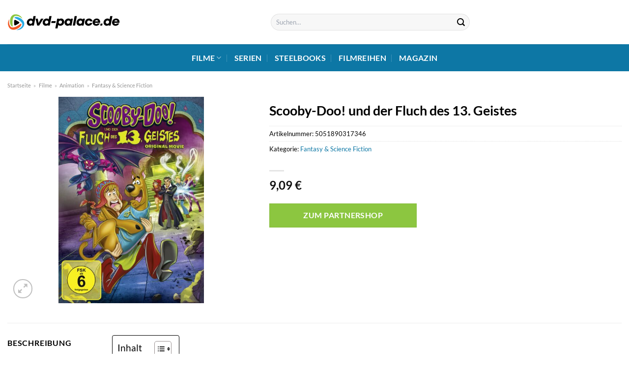

--- FILE ---
content_type: text/html; charset=UTF-8
request_url: https://www.dvd-palace.de/scooby-doo-und-der-fluch-des-13-geistes/
body_size: 33089
content:
<!DOCTYPE html>
<html lang="de" class="loading-site no-js">
<head><meta charset="UTF-8" /><script>if(navigator.userAgent.match(/MSIE|Internet Explorer/i)||navigator.userAgent.match(/Trident\/7\..*?rv:11/i)){var href=document.location.href;if(!href.match(/[?&]nowprocket/)){if(href.indexOf("?")==-1){if(href.indexOf("#")==-1){document.location.href=href+"?nowprocket=1"}else{document.location.href=href.replace("#","?nowprocket=1#")}}else{if(href.indexOf("#")==-1){document.location.href=href+"&nowprocket=1"}else{document.location.href=href.replace("#","&nowprocket=1#")}}}}</script><script>class RocketLazyLoadScripts{constructor(){this.v="1.2.3",this.triggerEvents=["keydown","mousedown","mousemove","touchmove","touchstart","touchend","wheel"],this.userEventHandler=this._triggerListener.bind(this),this.touchStartHandler=this._onTouchStart.bind(this),this.touchMoveHandler=this._onTouchMove.bind(this),this.touchEndHandler=this._onTouchEnd.bind(this),this.clickHandler=this._onClick.bind(this),this.interceptedClicks=[],window.addEventListener("pageshow",t=>{this.persisted=t.persisted}),window.addEventListener("DOMContentLoaded",()=>{this._preconnect3rdParties()}),this.delayedScripts={normal:[],async:[],defer:[]},this.trash=[],this.allJQueries=[]}_addUserInteractionListener(t){if(document.hidden){t._triggerListener();return}this.triggerEvents.forEach(e=>window.addEventListener(e,t.userEventHandler,{passive:!0})),window.addEventListener("touchstart",t.touchStartHandler,{passive:!0}),window.addEventListener("mousedown",t.touchStartHandler),document.addEventListener("visibilitychange",t.userEventHandler)}_removeUserInteractionListener(){this.triggerEvents.forEach(t=>window.removeEventListener(t,this.userEventHandler,{passive:!0})),document.removeEventListener("visibilitychange",this.userEventHandler)}_onTouchStart(t){"HTML"!==t.target.tagName&&(window.addEventListener("touchend",this.touchEndHandler),window.addEventListener("mouseup",this.touchEndHandler),window.addEventListener("touchmove",this.touchMoveHandler,{passive:!0}),window.addEventListener("mousemove",this.touchMoveHandler),t.target.addEventListener("click",this.clickHandler),this._renameDOMAttribute(t.target,"onclick","rocket-onclick"),this._pendingClickStarted())}_onTouchMove(t){window.removeEventListener("touchend",this.touchEndHandler),window.removeEventListener("mouseup",this.touchEndHandler),window.removeEventListener("touchmove",this.touchMoveHandler,{passive:!0}),window.removeEventListener("mousemove",this.touchMoveHandler),t.target.removeEventListener("click",this.clickHandler),this._renameDOMAttribute(t.target,"rocket-onclick","onclick"),this._pendingClickFinished()}_onTouchEnd(t){window.removeEventListener("touchend",this.touchEndHandler),window.removeEventListener("mouseup",this.touchEndHandler),window.removeEventListener("touchmove",this.touchMoveHandler,{passive:!0}),window.removeEventListener("mousemove",this.touchMoveHandler)}_onClick(t){t.target.removeEventListener("click",this.clickHandler),this._renameDOMAttribute(t.target,"rocket-onclick","onclick"),this.interceptedClicks.push(t),t.preventDefault(),t.stopPropagation(),t.stopImmediatePropagation(),this._pendingClickFinished()}_replayClicks(){window.removeEventListener("touchstart",this.touchStartHandler,{passive:!0}),window.removeEventListener("mousedown",this.touchStartHandler),this.interceptedClicks.forEach(t=>{t.target.dispatchEvent(new MouseEvent("click",{view:t.view,bubbles:!0,cancelable:!0}))})}_waitForPendingClicks(){return new Promise(t=>{this._isClickPending?this._pendingClickFinished=t:t()})}_pendingClickStarted(){this._isClickPending=!0}_pendingClickFinished(){this._isClickPending=!1}_renameDOMAttribute(t,e,r){t.hasAttribute&&t.hasAttribute(e)&&(event.target.setAttribute(r,event.target.getAttribute(e)),event.target.removeAttribute(e))}_triggerListener(){this._removeUserInteractionListener(this),"loading"===document.readyState?document.addEventListener("DOMContentLoaded",this._loadEverythingNow.bind(this)):this._loadEverythingNow()}_preconnect3rdParties(){let t=[];document.querySelectorAll("script[type=rocketlazyloadscript]").forEach(e=>{if(e.hasAttribute("src")){let r=new URL(e.src).origin;r!==location.origin&&t.push({src:r,crossOrigin:e.crossOrigin||"module"===e.getAttribute("data-rocket-type")})}}),t=[...new Map(t.map(t=>[JSON.stringify(t),t])).values()],this._batchInjectResourceHints(t,"preconnect")}async _loadEverythingNow(){this.lastBreath=Date.now(),this._delayEventListeners(this),this._delayJQueryReady(this),this._handleDocumentWrite(),this._registerAllDelayedScripts(),this._preloadAllScripts(),await this._loadScriptsFromList(this.delayedScripts.normal),await this._loadScriptsFromList(this.delayedScripts.defer),await this._loadScriptsFromList(this.delayedScripts.async);try{await this._triggerDOMContentLoaded(),await this._triggerWindowLoad()}catch(t){console.error(t)}window.dispatchEvent(new Event("rocket-allScriptsLoaded")),this._waitForPendingClicks().then(()=>{this._replayClicks()}),this._emptyTrash()}_registerAllDelayedScripts(){document.querySelectorAll("script[type=rocketlazyloadscript]").forEach(t=>{t.hasAttribute("data-rocket-src")?t.hasAttribute("async")&&!1!==t.async?this.delayedScripts.async.push(t):t.hasAttribute("defer")&&!1!==t.defer||"module"===t.getAttribute("data-rocket-type")?this.delayedScripts.defer.push(t):this.delayedScripts.normal.push(t):this.delayedScripts.normal.push(t)})}async _transformScript(t){return new Promise((await this._littleBreath(),navigator.userAgent.indexOf("Firefox/")>0||""===navigator.vendor)?e=>{let r=document.createElement("script");[...t.attributes].forEach(t=>{let e=t.nodeName;"type"!==e&&("data-rocket-type"===e&&(e="type"),"data-rocket-src"===e&&(e="src"),r.setAttribute(e,t.nodeValue))}),t.text&&(r.text=t.text),r.hasAttribute("src")?(r.addEventListener("load",e),r.addEventListener("error",e)):(r.text=t.text,e());try{t.parentNode.replaceChild(r,t)}catch(i){e()}}:async e=>{function r(){t.setAttribute("data-rocket-status","failed"),e()}try{let i=t.getAttribute("data-rocket-type"),n=t.getAttribute("data-rocket-src");t.text,i?(t.type=i,t.removeAttribute("data-rocket-type")):t.removeAttribute("type"),t.addEventListener("load",function r(){t.setAttribute("data-rocket-status","executed"),e()}),t.addEventListener("error",r),n?(t.removeAttribute("data-rocket-src"),t.src=n):t.src="data:text/javascript;base64,"+window.btoa(unescape(encodeURIComponent(t.text)))}catch(s){r()}})}async _loadScriptsFromList(t){let e=t.shift();return e&&e.isConnected?(await this._transformScript(e),this._loadScriptsFromList(t)):Promise.resolve()}_preloadAllScripts(){this._batchInjectResourceHints([...this.delayedScripts.normal,...this.delayedScripts.defer,...this.delayedScripts.async],"preload")}_batchInjectResourceHints(t,e){var r=document.createDocumentFragment();t.forEach(t=>{let i=t.getAttribute&&t.getAttribute("data-rocket-src")||t.src;if(i){let n=document.createElement("link");n.href=i,n.rel=e,"preconnect"!==e&&(n.as="script"),t.getAttribute&&"module"===t.getAttribute("data-rocket-type")&&(n.crossOrigin=!0),t.crossOrigin&&(n.crossOrigin=t.crossOrigin),t.integrity&&(n.integrity=t.integrity),r.appendChild(n),this.trash.push(n)}}),document.head.appendChild(r)}_delayEventListeners(t){let e={};function r(t,r){!function t(r){!e[r]&&(e[r]={originalFunctions:{add:r.addEventListener,remove:r.removeEventListener},eventsToRewrite:[]},r.addEventListener=function(){arguments[0]=i(arguments[0]),e[r].originalFunctions.add.apply(r,arguments)},r.removeEventListener=function(){arguments[0]=i(arguments[0]),e[r].originalFunctions.remove.apply(r,arguments)});function i(t){return e[r].eventsToRewrite.indexOf(t)>=0?"rocket-"+t:t}}(t),e[t].eventsToRewrite.push(r)}function i(t,e){let r=t[e];Object.defineProperty(t,e,{get:()=>r||function(){},set(i){t["rocket"+e]=r=i}})}r(document,"DOMContentLoaded"),r(window,"DOMContentLoaded"),r(window,"load"),r(window,"pageshow"),r(document,"readystatechange"),i(document,"onreadystatechange"),i(window,"onload"),i(window,"onpageshow")}_delayJQueryReady(t){let e;function r(r){if(r&&r.fn&&!t.allJQueries.includes(r)){r.fn.ready=r.fn.init.prototype.ready=function(e){return t.domReadyFired?e.bind(document)(r):document.addEventListener("rocket-DOMContentLoaded",()=>e.bind(document)(r)),r([])};let i=r.fn.on;r.fn.on=r.fn.init.prototype.on=function(){if(this[0]===window){function t(t){return t.split(" ").map(t=>"load"===t||0===t.indexOf("load.")?"rocket-jquery-load":t).join(" ")}"string"==typeof arguments[0]||arguments[0]instanceof String?arguments[0]=t(arguments[0]):"object"==typeof arguments[0]&&Object.keys(arguments[0]).forEach(e=>{let r=arguments[0][e];delete arguments[0][e],arguments[0][t(e)]=r})}return i.apply(this,arguments),this},t.allJQueries.push(r)}e=r}r(window.jQuery),Object.defineProperty(window,"jQuery",{get:()=>e,set(t){r(t)}})}async _triggerDOMContentLoaded(){this.domReadyFired=!0,await this._littleBreath(),document.dispatchEvent(new Event("rocket-DOMContentLoaded")),await this._littleBreath(),window.dispatchEvent(new Event("rocket-DOMContentLoaded")),await this._littleBreath(),document.dispatchEvent(new Event("rocket-readystatechange")),await this._littleBreath(),document.rocketonreadystatechange&&document.rocketonreadystatechange()}async _triggerWindowLoad(){await this._littleBreath(),window.dispatchEvent(new Event("rocket-load")),await this._littleBreath(),window.rocketonload&&window.rocketonload(),await this._littleBreath(),this.allJQueries.forEach(t=>t(window).trigger("rocket-jquery-load")),await this._littleBreath();let t=new Event("rocket-pageshow");t.persisted=this.persisted,window.dispatchEvent(t),await this._littleBreath(),window.rocketonpageshow&&window.rocketonpageshow({persisted:this.persisted})}_handleDocumentWrite(){let t=new Map;document.write=document.writeln=function(e){let r=document.currentScript;r||console.error("WPRocket unable to document.write this: "+e);let i=document.createRange(),n=r.parentElement,s=t.get(r);void 0===s&&(s=r.nextSibling,t.set(r,s));let a=document.createDocumentFragment();i.setStart(a,0),a.appendChild(i.createContextualFragment(e)),n.insertBefore(a,s)}}async _littleBreath(){Date.now()-this.lastBreath>45&&(await this._requestAnimFrame(),this.lastBreath=Date.now())}async _requestAnimFrame(){return document.hidden?new Promise(t=>setTimeout(t)):new Promise(t=>requestAnimationFrame(t))}_emptyTrash(){this.trash.forEach(t=>t.remove())}static run(){let t=new RocketLazyLoadScripts;t._addUserInteractionListener(t)}}RocketLazyLoadScripts.run();</script>
	
	<link rel="profile" href="http://gmpg.org/xfn/11" />
	<link rel="pingback" href="https://www.dvd-palace.de/xmlrpc.php" />

	<script type="rocketlazyloadscript">(function(html){html.className = html.className.replace(/\bno-js\b/,'js')})(document.documentElement);</script>
<meta name='robots' content='index, follow, max-image-preview:large, max-snippet:-1, max-video-preview:-1' />
<link rel="preload" href="https://www.dvd-palace.de/wp-content/plugins/rate-my-post/public/css/fonts/ratemypost.ttf" type="font/ttf" as="font" crossorigin="anonymous"><meta name="viewport" content="width=device-width, initial-scale=1" />
	<!-- This site is optimized with the Yoast SEO plugin v26.8 - https://yoast.com/product/yoast-seo-wordpress/ -->
	<title>Scooby-Doo! und der Fluch des 13. Geistes hier online kaufen, streamen und anschauen</title>
	<meta name="description" content="Den Film &quot;Scooby-Doo! und der Fluch des 13. Geistes &quot; hier auf dvd-palace.de online kaufen, streamen und anschauen - schnelle Lieferung!" />
	<link rel="canonical" href="https://www.dvd-palace.de/scooby-doo-und-der-fluch-des-13-geistes/" />
	<meta property="og:locale" content="de_DE" />
	<meta property="og:type" content="article" />
	<meta property="og:title" content="Scooby-Doo! und der Fluch des 13. Geistes hier online kaufen, streamen und anschauen" />
	<meta property="og:description" content="Den Film &quot;Scooby-Doo! und der Fluch des 13. Geistes &quot; hier auf dvd-palace.de online kaufen, streamen und anschauen - schnelle Lieferung!" />
	<meta property="og:url" content="https://www.dvd-palace.de/scooby-doo-und-der-fluch-des-13-geistes/" />
	<meta property="og:site_name" content="dvd-palace.de" />
	<meta property="article:modified_time" content="2025-07-29T17:16:59+00:00" />
	<meta property="og:image" content="https://www.dvd-palace.de/wp-content/uploads/2022/10/scooby-doo-und-der-fluch-des-13-geistes-dvd.jpeg" />
	<meta property="og:image:width" content="423" />
	<meta property="og:image:height" content="600" />
	<meta property="og:image:type" content="image/jpeg" />
	<meta name="twitter:card" content="summary_large_image" />
	<script type="application/ld+json" class="yoast-schema-graph">{"@context":"https://schema.org","@graph":[{"@type":"WebPage","@id":"https://www.dvd-palace.de/scooby-doo-und-der-fluch-des-13-geistes/","url":"https://www.dvd-palace.de/scooby-doo-und-der-fluch-des-13-geistes/","name":"Scooby-Doo! und der Fluch des 13. Geistes hier online kaufen, streamen und anschauen","isPartOf":{"@id":"https://www.dvd-palace.de/#website"},"primaryImageOfPage":{"@id":"https://www.dvd-palace.de/scooby-doo-und-der-fluch-des-13-geistes/#primaryimage"},"image":{"@id":"https://www.dvd-palace.de/scooby-doo-und-der-fluch-des-13-geistes/#primaryimage"},"thumbnailUrl":"https://www.dvd-palace.de/wp-content/uploads/2022/10/scooby-doo-und-der-fluch-des-13-geistes-dvd.jpeg","datePublished":"2022-10-21T00:09:34+00:00","dateModified":"2025-07-29T17:16:59+00:00","description":"Den Film \"Scooby-Doo! und der Fluch des 13. Geistes \" hier auf dvd-palace.de online kaufen, streamen und anschauen - schnelle Lieferung!","breadcrumb":{"@id":"https://www.dvd-palace.de/scooby-doo-und-der-fluch-des-13-geistes/#breadcrumb"},"inLanguage":"de","potentialAction":[{"@type":"ReadAction","target":["https://www.dvd-palace.de/scooby-doo-und-der-fluch-des-13-geistes/"]}]},{"@type":"ImageObject","inLanguage":"de","@id":"https://www.dvd-palace.de/scooby-doo-und-der-fluch-des-13-geistes/#primaryimage","url":"https://www.dvd-palace.de/wp-content/uploads/2022/10/scooby-doo-und-der-fluch-des-13-geistes-dvd.jpeg","contentUrl":"https://www.dvd-palace.de/wp-content/uploads/2022/10/scooby-doo-und-der-fluch-des-13-geistes-dvd.jpeg","width":423,"height":600,"caption":"Scooby-Doo! und der Fluch des 13. Geistes"},{"@type":"BreadcrumbList","@id":"https://www.dvd-palace.de/scooby-doo-und-der-fluch-des-13-geistes/#breadcrumb","itemListElement":[{"@type":"ListItem","position":1,"name":"Startseite","item":"https://www.dvd-palace.de/"},{"@type":"ListItem","position":2,"name":"Shop","item":"https://www.dvd-palace.de/shop/"},{"@type":"ListItem","position":3,"name":"Scooby-Doo! und der Fluch des 13. Geistes"}]},{"@type":"WebSite","@id":"https://www.dvd-palace.de/#website","url":"https://www.dvd-palace.de/","name":"dvd-palace.de","description":"","publisher":{"@id":"https://www.dvd-palace.de/#organization"},"potentialAction":[{"@type":"SearchAction","target":{"@type":"EntryPoint","urlTemplate":"https://www.dvd-palace.de/?s={search_term_string}"},"query-input":{"@type":"PropertyValueSpecification","valueRequired":true,"valueName":"search_term_string"}}],"inLanguage":"de"},{"@type":"Organization","@id":"https://www.dvd-palace.de/#organization","name":"dvd-palace.de","url":"https://www.dvd-palace.de/","logo":{"@type":"ImageObject","inLanguage":"de","@id":"https://www.dvd-palace.de/#/schema/logo/image/","url":"https://www.dvd-palace.de/wp-content/uploads/2022/10/dvd-palace-de-logo.svg","contentUrl":"https://www.dvd-palace.de/wp-content/uploads/2022/10/dvd-palace-de-logo.svg","width":1,"height":1,"caption":"dvd-palace.de"},"image":{"@id":"https://www.dvd-palace.de/#/schema/logo/image/"}}]}</script>
	<!-- / Yoast SEO plugin. -->



<link rel='prefetch' href='https://www.dvd-palace.de/wp-content/themes/flatsome/assets/js/flatsome.js?ver=a0a7aee297766598a20e' />
<link rel='prefetch' href='https://www.dvd-palace.de/wp-content/themes/flatsome/assets/js/chunk.slider.js?ver=3.18.6' />
<link rel='prefetch' href='https://www.dvd-palace.de/wp-content/themes/flatsome/assets/js/chunk.popups.js?ver=3.18.6' />
<link rel='prefetch' href='https://www.dvd-palace.de/wp-content/themes/flatsome/assets/js/chunk.tooltips.js?ver=3.18.6' />
<link rel='prefetch' href='https://www.dvd-palace.de/wp-content/themes/flatsome/assets/js/woocommerce.js?ver=49415fe6a9266f32f1f2' />
<style id='wp-img-auto-sizes-contain-inline-css' type='text/css'>
img:is([sizes=auto i],[sizes^="auto," i]){contain-intrinsic-size:3000px 1500px}
/*# sourceURL=wp-img-auto-sizes-contain-inline-css */
</style>
<link data-minify="1" rel='stylesheet' id='maintenanceLayer-css' href='https://www.dvd-palace.de/wp-content/cache/min/1/wp-content/plugins/dailylead_maintenance/css/layer.css?ver=1765575150' type='text/css' media='all' />
<link data-minify="1" rel='stylesheet' id='rate-my-post-css' href='https://www.dvd-palace.de/wp-content/cache/min/1/wp-content/plugins/rate-my-post/public/css/rate-my-post.css?ver=1765575150' type='text/css' media='all' />
<style id='rate-my-post-inline-css' type='text/css'>
.rmp-widgets-container p {  font-size: 12px;}.rmp-rating-widget .rmp-icon--ratings {  font-size: 12px;}
/*# sourceURL=rate-my-post-inline-css */
</style>
<link rel='stylesheet' id='photoswipe-css' href='https://www.dvd-palace.de/wp-content/plugins/woocommerce/assets/css/photoswipe/photoswipe.min.css?ver=9.4.4' type='text/css' media='all' />
<link rel='stylesheet' id='photoswipe-default-skin-css' href='https://www.dvd-palace.de/wp-content/plugins/woocommerce/assets/css/photoswipe/default-skin/default-skin.min.css?ver=9.4.4' type='text/css' media='all' />
<style id='woocommerce-inline-inline-css' type='text/css'>
.woocommerce form .form-row .required { visibility: visible; }
/*# sourceURL=woocommerce-inline-inline-css */
</style>
<link rel='stylesheet' id='ez-toc-css' href='https://www.dvd-palace.de/wp-content/plugins/easy-table-of-contents/assets/css/screen.min.css?ver=2.0.80' type='text/css' media='all' />
<style id='ez-toc-inline-css' type='text/css'>
div#ez-toc-container .ez-toc-title {font-size: 120%;}div#ez-toc-container .ez-toc-title {font-weight: 500;}div#ez-toc-container ul li , div#ez-toc-container ul li a {font-size: 95%;}div#ez-toc-container ul li , div#ez-toc-container ul li a {font-weight: 500;}div#ez-toc-container nav ul ul li {font-size: 90%;}div#ez-toc-container {background: #ffffff;border: 1px solid #000000;}div#ez-toc-container p.ez-toc-title , #ez-toc-container .ez_toc_custom_title_icon , #ez-toc-container .ez_toc_custom_toc_icon {color: #000000;}div#ez-toc-container ul.ez-toc-list a {color: #000000;}div#ez-toc-container ul.ez-toc-list a:hover {color: #000000;}div#ez-toc-container ul.ez-toc-list a:visited {color: #000000;}.ez-toc-counter nav ul li a::before {color: ;}.ez-toc-box-title {font-weight: bold; margin-bottom: 10px; text-align: center; text-transform: uppercase; letter-spacing: 1px; color: #666; padding-bottom: 5px;position:absolute;top:-4%;left:5%;background-color: inherit;transition: top 0.3s ease;}.ez-toc-box-title.toc-closed {top:-25%;}
.ez-toc-container-direction {direction: ltr;}.ez-toc-counter ul{counter-reset: item ;}.ez-toc-counter nav ul li a::before {content: counters(item, '.', decimal) '. ';display: inline-block;counter-increment: item;flex-grow: 0;flex-shrink: 0;margin-right: .2em; float: left; }.ez-toc-widget-direction {direction: ltr;}.ez-toc-widget-container ul{counter-reset: item ;}.ez-toc-widget-container nav ul li a::before {content: counters(item, '.', decimal) '. ';display: inline-block;counter-increment: item;flex-grow: 0;flex-shrink: 0;margin-right: .2em; float: left; }
/*# sourceURL=ez-toc-inline-css */
</style>
<link data-minify="1" rel='stylesheet' id='flatsome-main-css' href='https://www.dvd-palace.de/wp-content/cache/min/1/wp-content/themes/flatsome/assets/css/flatsome.css?ver=1765575150' type='text/css' media='all' />
<style id='flatsome-main-inline-css' type='text/css'>
@font-face {
				font-family: "fl-icons";
				font-display: block;
				src: url(https://www.dvd-palace.de/wp-content/themes/flatsome/assets/css/icons/fl-icons.eot?v=3.18.6);
				src:
					url(https://www.dvd-palace.de/wp-content/themes/flatsome/assets/css/icons/fl-icons.eot#iefix?v=3.18.6) format("embedded-opentype"),
					url(https://www.dvd-palace.de/wp-content/themes/flatsome/assets/css/icons/fl-icons.woff2?v=3.18.6) format("woff2"),
					url(https://www.dvd-palace.de/wp-content/themes/flatsome/assets/css/icons/fl-icons.ttf?v=3.18.6) format("truetype"),
					url(https://www.dvd-palace.de/wp-content/themes/flatsome/assets/css/icons/fl-icons.woff?v=3.18.6) format("woff"),
					url(https://www.dvd-palace.de/wp-content/themes/flatsome/assets/css/icons/fl-icons.svg?v=3.18.6#fl-icons) format("svg");
			}
/*# sourceURL=flatsome-main-inline-css */
</style>
<link data-minify="1" rel='stylesheet' id='flatsome-shop-css' href='https://www.dvd-palace.de/wp-content/cache/min/1/wp-content/themes/flatsome/assets/css/flatsome-shop.css?ver=1765575150' type='text/css' media='all' />
<script data-minify="1" type="text/javascript" src="https://www.dvd-palace.de/wp-content/cache/min/1/wp-content/plugins/dailylead_maintenance/js/layerShow.js?ver=1765575150" id="maintenanceLayerShow-js" defer></script>
<script data-minify="1" type="text/javascript" src="https://www.dvd-palace.de/wp-content/cache/min/1/wp-content/plugins/dailylead_maintenance/js/layer.js?ver=1765575150" id="maintenanceLayer-js" defer></script>
<script type="rocketlazyloadscript" data-rocket-type="text/javascript" data-rocket-src="https://www.dvd-palace.de/wp-includes/js/jquery/jquery.min.js?ver=3.7.1" id="jquery-core-js" defer></script>
<script type="rocketlazyloadscript" data-rocket-type="text/javascript" data-rocket-src="https://www.dvd-palace.de/wp-content/plugins/woocommerce/assets/js/jquery-blockui/jquery.blockUI.min.js?ver=2.7.0-wc.9.4.4" id="jquery-blockui-js" data-wp-strategy="defer" defer></script>
<script type="text/javascript" id="wc-add-to-cart-js-extra">
/* <![CDATA[ */
var wc_add_to_cart_params = {"ajax_url":"/wp-admin/admin-ajax.php","wc_ajax_url":"/?wc-ajax=%%endpoint%%","i18n_view_cart":"Warenkorb anzeigen","cart_url":"https://www.dvd-palace.de/cart/","is_cart":"","cart_redirect_after_add":"no"};
//# sourceURL=wc-add-to-cart-js-extra
/* ]]> */
</script>
<script type="rocketlazyloadscript" data-rocket-type="text/javascript" data-rocket-src="https://www.dvd-palace.de/wp-content/plugins/woocommerce/assets/js/frontend/add-to-cart.min.js?ver=9.4.4" id="wc-add-to-cart-js" defer="defer" data-wp-strategy="defer"></script>
<script type="rocketlazyloadscript" data-rocket-type="text/javascript" data-rocket-src="https://www.dvd-palace.de/wp-content/plugins/woocommerce/assets/js/photoswipe/photoswipe.min.js?ver=4.1.1-wc.9.4.4" id="photoswipe-js" defer="defer" data-wp-strategy="defer"></script>
<script type="rocketlazyloadscript" data-rocket-type="text/javascript" data-rocket-src="https://www.dvd-palace.de/wp-content/plugins/woocommerce/assets/js/photoswipe/photoswipe-ui-default.min.js?ver=4.1.1-wc.9.4.4" id="photoswipe-ui-default-js" defer="defer" data-wp-strategy="defer"></script>
<script type="text/javascript" id="wc-single-product-js-extra">
/* <![CDATA[ */
var wc_single_product_params = {"i18n_required_rating_text":"Bitte w\u00e4hle eine Bewertung","review_rating_required":"yes","flexslider":{"rtl":false,"animation":"slide","smoothHeight":true,"directionNav":false,"controlNav":"thumbnails","slideshow":false,"animationSpeed":500,"animationLoop":false,"allowOneSlide":false},"zoom_enabled":"","zoom_options":[],"photoswipe_enabled":"1","photoswipe_options":{"shareEl":false,"closeOnScroll":false,"history":false,"hideAnimationDuration":0,"showAnimationDuration":0},"flexslider_enabled":""};
//# sourceURL=wc-single-product-js-extra
/* ]]> */
</script>
<script type="rocketlazyloadscript" data-rocket-type="text/javascript" data-rocket-src="https://www.dvd-palace.de/wp-content/plugins/woocommerce/assets/js/frontend/single-product.min.js?ver=9.4.4" id="wc-single-product-js" defer="defer" data-wp-strategy="defer"></script>
<script type="rocketlazyloadscript" data-rocket-type="text/javascript" data-rocket-src="https://www.dvd-palace.de/wp-content/plugins/woocommerce/assets/js/js-cookie/js.cookie.min.js?ver=2.1.4-wc.9.4.4" id="js-cookie-js" data-wp-strategy="defer" defer></script>
<style>.woocommerce-product-gallery{ opacity: 1 !important; }</style><script type="rocketlazyloadscript">
  var _paq = window._paq = window._paq || [];
  /* tracker methods like "setCustomDimension" should be called before "trackPageView" */
  _paq.push(['trackPageView']);
  _paq.push(['enableLinkTracking']);
  (function() {
    var u="//stats.dailylead.de/";
    _paq.push(['setTrackerUrl', u+'matomo.php']);
    _paq.push(['setSiteId', '51']);
    var d=document, g=d.createElement('script'), s=d.getElementsByTagName('script')[0];
    g.async=true; g.src=u+'matomo.js'; s.parentNode.insertBefore(g,s);
  })();
</script>	<noscript><style>.woocommerce-product-gallery{ opacity: 1 !important; }</style></noscript>
	<style class='wp-fonts-local' type='text/css'>
@font-face{font-family:Inter;font-style:normal;font-weight:300 900;font-display:fallback;src:url('https://www.dvd-palace.de/wp-content/plugins/woocommerce/assets/fonts/Inter-VariableFont_slnt,wght.woff2') format('woff2');font-stretch:normal;}
@font-face{font-family:Cardo;font-style:normal;font-weight:400;font-display:fallback;src:url('https://www.dvd-palace.de/wp-content/plugins/woocommerce/assets/fonts/cardo_normal_400.woff2') format('woff2');}
</style>
<link rel="icon" href="https://www.dvd-palace.de/wp-content/uploads/2022/10/cropped-dvd-palace-favicon-32x32.png" sizes="32x32" />
<link rel="icon" href="https://www.dvd-palace.de/wp-content/uploads/2022/10/cropped-dvd-palace-favicon-192x192.png" sizes="192x192" />
<link rel="apple-touch-icon" href="https://www.dvd-palace.de/wp-content/uploads/2022/10/cropped-dvd-palace-favicon-180x180.png" />
<meta name="msapplication-TileImage" content="https://www.dvd-palace.de/wp-content/uploads/2022/10/cropped-dvd-palace-favicon-270x270.png" />
<style id="custom-css" type="text/css">:root {--primary-color: #0d77a5;--fs-color-primary: #0d77a5;--fs-color-secondary: #8cc640;--fs-color-success: #7a9c59;--fs-color-alert: #b20000;--fs-experimental-link-color: #0d77a5;--fs-experimental-link-color-hover: #000000;}.tooltipster-base {--tooltip-color: #fff;--tooltip-bg-color: #000;}.off-canvas-right .mfp-content, .off-canvas-left .mfp-content {--drawer-width: 300px;}.off-canvas .mfp-content.off-canvas-cart {--drawer-width: 360px;}.container-width, .full-width .ubermenu-nav, .container, .row{max-width: 1320px}.row.row-collapse{max-width: 1290px}.row.row-small{max-width: 1312.5px}.row.row-large{max-width: 1350px}.header-main{height: 90px}#logo img{max-height: 90px}#logo{width:230px;}.header-bottom{min-height: 55px}.header-top{min-height: 30px}.transparent .header-main{height: 90px}.transparent #logo img{max-height: 90px}.has-transparent + .page-title:first-of-type,.has-transparent + #main > .page-title,.has-transparent + #main > div > .page-title,.has-transparent + #main .page-header-wrapper:first-of-type .page-title{padding-top: 140px;}.header.show-on-scroll,.stuck .header-main{height:70px!important}.stuck #logo img{max-height: 70px!important}.search-form{ width: 40%;}.header-bottom {background-color: #0d77a5}.header-main .nav > li > a{line-height: 22px }.stuck .header-main .nav > li > a{line-height: 50px }.header-bottom-nav > li > a{line-height: 16px }@media (max-width: 549px) {.header-main{height: 70px}#logo img{max-height: 70px}}.main-menu-overlay{background-color: #ffffff}body{color: #000000}h1,h2,h3,h4,h5,h6,.heading-font{color: #000000;}body{font-family: Lato, sans-serif;}body {font-weight: 400;font-style: normal;}.nav > li > a {font-family: Lato, sans-serif;}.mobile-sidebar-levels-2 .nav > li > ul > li > a {font-family: Lato, sans-serif;}.nav > li > a,.mobile-sidebar-levels-2 .nav > li > ul > li > a {font-weight: 700;font-style: normal;}h1,h2,h3,h4,h5,h6,.heading-font, .off-canvas-center .nav-sidebar.nav-vertical > li > a{font-family: Lato, sans-serif;}h1,h2,h3,h4,h5,h6,.heading-font,.banner h1,.banner h2 {font-weight: 700;font-style: normal;}.alt-font{font-family: "Dancing Script", sans-serif;}.alt-font {font-weight: 400!important;font-style: normal!important;}.header:not(.transparent) .header-nav-main.nav > li > a {color: #000000;}.header:not(.transparent) .header-bottom-nav.nav > li > a{color: #ffffff;}.widget:where(:not(.widget_shopping_cart)) a{color: #000000;}.widget:where(:not(.widget_shopping_cart)) a:hover{color: #0d77a5;}.widget .tagcloud a:hover{border-color: #0d77a5; background-color: #0d77a5;}@media screen and (min-width: 550px){.products .box-vertical .box-image{min-width: 300px!important;width: 300px!important;}}.header-main .social-icons,.header-main .cart-icon strong,.header-main .menu-title,.header-main .header-button > .button.is-outline,.header-main .nav > li > a > i:not(.icon-angle-down){color: #000000!important;}.header-main .header-button > .button.is-outline,.header-main .cart-icon strong:after,.header-main .cart-icon strong{border-color: #000000!important;}.header-main .header-button > .button:not(.is-outline){background-color: #000000!important;}.header-main .current-dropdown .cart-icon strong,.header-main .header-button > .button:hover,.header-main .header-button > .button:hover i,.header-main .header-button > .button:hover span{color:#FFF!important;}.header-main .menu-title:hover,.header-main .social-icons a:hover,.header-main .header-button > .button.is-outline:hover,.header-main .nav > li > a:hover > i:not(.icon-angle-down){color: #000000!important;}.header-main .current-dropdown .cart-icon strong,.header-main .header-button > .button:hover{background-color: #000000!important;}.header-main .current-dropdown .cart-icon strong:after,.header-main .current-dropdown .cart-icon strong,.header-main .header-button > .button:hover{border-color: #000000!important;}.absolute-footer, html{background-color: #ffffff}.page-title-small + main .product-container > .row{padding-top:0;}.nav-vertical-fly-out > li + li {border-top-width: 1px; border-top-style: solid;}/* Custom CSS */.header-vertical-menu__fly-out .current-dropdown.menu-item .nav-dropdown {display: block;}.header-vertical-menu__opener {font-size: initial;}.off-canvas-right .mfp-content, .off-canvas-left .mfp-content {max-width: 320px;width:100%}.off-canvas-left.mfp-ready .mfp-close {color: black;}.product-summary .woocommerce-Price-currencySymbol {font-size: inherit;vertical-align: inherit;margin-top: inherit;}.product-section-title-related {text-align: center;padding-top: 45px;}.yith-wcwl-add-to-wishlist {margin-top: 10px;margin-bottom: 30px;}.page-title {margin-top: 20px;}@media screen and (min-width: 850px) {.page-title-inner {padding-top: 0;min-height: auto;}}/*** START Sticky Banner ***/.sticky-add-to-cart__product img {display: none;}.sticky-add-to-cart__product .product-title-small {display: none;}.sticky-add-to-cart--active .cart {margin: 0 3px 0 15px;padding-top: 5px;padding-bottom: 5px;max-width: 270px;flex-grow: 1;}.sticky-add-to-cart.sticky-add-to-cart--active .single_add_to_cart_button{margin: 0;padding-top: 7px;padding-bottom: 7px;border-radius: 99px;width: 100%;}.single_add_to_cart_button,.sticky-add-to-cart:not(.sticky-add-to-cart--active) .single_add_to_cart_button {padding: 5px;max-width: 300px;width:100%;margin:0;}.sticky-add-to-cart--active {-webkit-backdrop-filter: blur(7px);backdrop-filter: blur(7px);display: flex;justify-content: center;padding: 3px 10px;}.sticky-add-to-cart__product .product-title-small {height: 14px;overflow: hidden;}.sticky-add-to-cart--active .woocommerce-variation-price, .sticky-add-to-cart--active .product-page-price {font-size: 24px;}.sticky-add-to-cart--active .price del {font-size: 50%;margin-bottom: 4px;}.sticky-add-to-cart--active .price del::after {width: 50%;}.sticky-add-to-cart--active .price-wrapper .price {display: flex;flex-direction: column;}/*** END Sticky Banner ***/.yadore {display: grid;grid-template-columns: repeat(4,minmax(0,1fr));gap:1rem;}.col-4 .yadore {display: grid;grid-template-columns: repeat(4,minmax(0,1fr));gap:1rem;}.yadore .yadore-item {background: #fff;border-radius: 15px;}.yadore .yadore-item li.delivery_time,.yadore .yadore-item li.stock_status,.yadore .yadore-item li.stock_status.nicht {list-style-type: none;padding: 0px 0 0px 24px;margin: 0px!important;}.yadore .yadore-item img:not(.logo) {min-height: 170px;max-height: 170px;}.yadore .yadore-item img.logo {max-width: 70px;max-height: 30px;}.ayo-logo-name {margin-top: 12px;display: block;white-space: nowrap;font-size: xx-small;}.product-info {display: flex;flex-direction: column;padding-bottom: 0;}.product-info.product-title {order: 1;}.product-info .is-divider {order: 2;}.product-info .product-short-description {order: 3;}.product-info .product-short-description li {list-style-type: none;padding: 0px 0 0px 24px;margin: 0px 0px 3px 0px!important;}li.delivery_time,.product-info .product-short-description li.delivery_time {background: url([data-uri]) no-repeat left center;}li.delivery_time,.product-info .product-short-description li.delivery_time {background: url([data-uri]) no-repeat left center;}li.stock_status,.product-info .product-short-description li.stock_status {background: url([data-uri]) no-repeat left center;}li.stock_status.nicht,.product-info .product-short-description li.stock_status.nicht {background: url([data-uri]) no-repeat left center;}.product-info .price-wrapper {order: 4;}.product-info .price-wrapper .price {margin: 0;}.product-info .cart,.product-info .sticky-add-to-cart-wrapper {order:5;margin: 25px 0;}.product-info .yith-wcwl-add-to-wishlist {order: 6;margin: 0;}.overflow-hidden { overflow: hidden;}.overflow-hidden.banner h3 {line-height: 0;}.nowrap { white-space: nowrap;}.height-40 {height: 40px !important;}.m-0 {margin: 0 !important;}a.stretched-link:after {position: absolute;top: 0;right: 0;bottom: 0;left: 0;pointer-events: auto;content: "";background-color: rgba(0,0,0,0.0);z-index: 1;}.z-index-0 {z-index: 0;}.z-index-10 {z-index: 10;}.price del {text-decoration-line: none;position: relative;}.price del::after {content: '';position: absolute;border-top: 2px solid red;width: 100%;height: 100%;left: 0;transform: rotate(-10deg);top: 50%;}#masthead .flex-left .header-nav.header-nav-main.nav.nav-left {-webkit-box-pack: center;-ms-flex-pack: center;justify-content: center;}.logo-left .logo {margin-left: 0;margin-right: 0px;}.product-small.box .box-image .image-cover img {object-fit: contain;}.product-small.box .box-image {text-align: center;}.product-small.box .box-text .title-wrapper {max-height: 75px;overflow: hidden;margin-bottom: 15px;}.product-small.box .attachment-woocommerce_thumbnail.size-woocommerce_thumbnail {height: 260px;width: auto;object-fit: contain;}.woocommerce-product-gallery__wrapper .woocommerce-product-gallery__image a img {max-height: 420px;width: auto;margin: 0 auto;display: block;}/* START Mobile Menu */.off-canvas-left .mfp-content, .off-canvas-right .mfp-content {width: 75%;max-width: 360px;}.off-canvas-left .mfp-content .nav>li>a, .off-canvas-right .mfp-content .nav>li>a,.mobile-sidebar-levels-2 .nav-slide>li>.sub-menu>li:not(.nav-slide-header)>a, .mobile-sidebar-levels-2 .nav-slide>li>ul.children>li:not(.nav-slide-header)>a {font-size: 1.1em;color: #000;}.mobile-sidebar-levels-2 .nav-slide>li>.sub-menu>li:not(.nav-slide-header)>a, .mobile-sidebar-levels-2 .nav-slide>li>ul.children>li:not(.nav-slide-header)>a {text-transform: none;}/* END Mobile Menu */.product-title a {color: #000000;}.product-title a:hover {color: var(--fs-experimental-link-color);}/* Custom CSS Tablet */@media (max-width: 849px){.nav li a,.nav-vertical>li>ul li a,.nav-slide-header .toggle,.mobile-sidebar-levels-2 .nav-slide>li>ul.children>li>a, .mobile-sidebar-levels-2 .nav-slide>li>.sub-menu>li>a {color: #000 !important;opacity: 1;}/*** START Sticky Banner ***/.sticky-add-to-cart--active {justify-content: space-between;font-size: .9em;}/*** END Sticky Banner ***/.yadore,.col-4 .yadore {grid-template-columns: repeat(2,minmax(0,1fr));}.post-title.is-large {font-size: 1.75em;}}/* Custom CSS Mobile */@media (max-width: 549px){/*** START Sticky Banner ***/.sticky-add-to-cart:not(.sticky-add-to-cart--active) {width: 100% !important;max-width: 100%;}.sticky-add-to-cart:not(.sticky-add-to-cart--active) .single_add_to_cart_button {padding: 5px 25px;max-width: 100%;}/*** END Sticky Banner ***/.single_add_to_cart_button {padding: 5px 25px;max-width: 100%;width: 100%;}.yadore,.col-4 .yadore {grid-template-columns: repeat(1,minmax(0,1fr));}}.label-new.menu-item > a:after{content:"Neu";}.label-hot.menu-item > a:after{content:"Hot";}.label-sale.menu-item > a:after{content:"Aktion";}.label-popular.menu-item > a:after{content:"Beliebt";}</style>		<style type="text/css" id="wp-custom-css">
			html, body {
    overflow: visible;
}		</style>
		<style id="kirki-inline-styles">/* latin-ext */
@font-face {
  font-family: 'Lato';
  font-style: normal;
  font-weight: 400;
  font-display: swap;
  src: url(https://www.dvd-palace.de/wp-content/fonts/lato/S6uyw4BMUTPHjxAwXjeu.woff2) format('woff2');
  unicode-range: U+0100-02BA, U+02BD-02C5, U+02C7-02CC, U+02CE-02D7, U+02DD-02FF, U+0304, U+0308, U+0329, U+1D00-1DBF, U+1E00-1E9F, U+1EF2-1EFF, U+2020, U+20A0-20AB, U+20AD-20C0, U+2113, U+2C60-2C7F, U+A720-A7FF;
}
/* latin */
@font-face {
  font-family: 'Lato';
  font-style: normal;
  font-weight: 400;
  font-display: swap;
  src: url(https://www.dvd-palace.de/wp-content/fonts/lato/S6uyw4BMUTPHjx4wXg.woff2) format('woff2');
  unicode-range: U+0000-00FF, U+0131, U+0152-0153, U+02BB-02BC, U+02C6, U+02DA, U+02DC, U+0304, U+0308, U+0329, U+2000-206F, U+20AC, U+2122, U+2191, U+2193, U+2212, U+2215, U+FEFF, U+FFFD;
}
/* latin-ext */
@font-face {
  font-family: 'Lato';
  font-style: normal;
  font-weight: 700;
  font-display: swap;
  src: url(https://www.dvd-palace.de/wp-content/fonts/lato/S6u9w4BMUTPHh6UVSwaPGR_p.woff2) format('woff2');
  unicode-range: U+0100-02BA, U+02BD-02C5, U+02C7-02CC, U+02CE-02D7, U+02DD-02FF, U+0304, U+0308, U+0329, U+1D00-1DBF, U+1E00-1E9F, U+1EF2-1EFF, U+2020, U+20A0-20AB, U+20AD-20C0, U+2113, U+2C60-2C7F, U+A720-A7FF;
}
/* latin */
@font-face {
  font-family: 'Lato';
  font-style: normal;
  font-weight: 700;
  font-display: swap;
  src: url(https://www.dvd-palace.de/wp-content/fonts/lato/S6u9w4BMUTPHh6UVSwiPGQ.woff2) format('woff2');
  unicode-range: U+0000-00FF, U+0131, U+0152-0153, U+02BB-02BC, U+02C6, U+02DA, U+02DC, U+0304, U+0308, U+0329, U+2000-206F, U+20AC, U+2122, U+2191, U+2193, U+2212, U+2215, U+FEFF, U+FFFD;
}/* vietnamese */
@font-face {
  font-family: 'Dancing Script';
  font-style: normal;
  font-weight: 400;
  font-display: swap;
  src: url(https://www.dvd-palace.de/wp-content/fonts/dancing-script/If2cXTr6YS-zF4S-kcSWSVi_sxjsohD9F50Ruu7BMSo3Rep8ltA.woff2) format('woff2');
  unicode-range: U+0102-0103, U+0110-0111, U+0128-0129, U+0168-0169, U+01A0-01A1, U+01AF-01B0, U+0300-0301, U+0303-0304, U+0308-0309, U+0323, U+0329, U+1EA0-1EF9, U+20AB;
}
/* latin-ext */
@font-face {
  font-family: 'Dancing Script';
  font-style: normal;
  font-weight: 400;
  font-display: swap;
  src: url(https://www.dvd-palace.de/wp-content/fonts/dancing-script/If2cXTr6YS-zF4S-kcSWSVi_sxjsohD9F50Ruu7BMSo3ROp8ltA.woff2) format('woff2');
  unicode-range: U+0100-02BA, U+02BD-02C5, U+02C7-02CC, U+02CE-02D7, U+02DD-02FF, U+0304, U+0308, U+0329, U+1D00-1DBF, U+1E00-1E9F, U+1EF2-1EFF, U+2020, U+20A0-20AB, U+20AD-20C0, U+2113, U+2C60-2C7F, U+A720-A7FF;
}
/* latin */
@font-face {
  font-family: 'Dancing Script';
  font-style: normal;
  font-weight: 400;
  font-display: swap;
  src: url(https://www.dvd-palace.de/wp-content/fonts/dancing-script/If2cXTr6YS-zF4S-kcSWSVi_sxjsohD9F50Ruu7BMSo3Sup8.woff2) format('woff2');
  unicode-range: U+0000-00FF, U+0131, U+0152-0153, U+02BB-02BC, U+02C6, U+02DA, U+02DC, U+0304, U+0308, U+0329, U+2000-206F, U+20AC, U+2122, U+2191, U+2193, U+2212, U+2215, U+FEFF, U+FFFD;
}</style><noscript><style id="rocket-lazyload-nojs-css">.rll-youtube-player, [data-lazy-src]{display:none !important;}</style></noscript><link data-minify="1" rel='stylesheet' id='wc-blocks-style-css' href='https://www.dvd-palace.de/wp-content/cache/min/1/wp-content/plugins/woocommerce/assets/client/blocks/wc-blocks.css?ver=1765575150' type='text/css' media='all' />
<style id='global-styles-inline-css' type='text/css'>
:root{--wp--preset--aspect-ratio--square: 1;--wp--preset--aspect-ratio--4-3: 4/3;--wp--preset--aspect-ratio--3-4: 3/4;--wp--preset--aspect-ratio--3-2: 3/2;--wp--preset--aspect-ratio--2-3: 2/3;--wp--preset--aspect-ratio--16-9: 16/9;--wp--preset--aspect-ratio--9-16: 9/16;--wp--preset--color--black: #000000;--wp--preset--color--cyan-bluish-gray: #abb8c3;--wp--preset--color--white: #ffffff;--wp--preset--color--pale-pink: #f78da7;--wp--preset--color--vivid-red: #cf2e2e;--wp--preset--color--luminous-vivid-orange: #ff6900;--wp--preset--color--luminous-vivid-amber: #fcb900;--wp--preset--color--light-green-cyan: #7bdcb5;--wp--preset--color--vivid-green-cyan: #00d084;--wp--preset--color--pale-cyan-blue: #8ed1fc;--wp--preset--color--vivid-cyan-blue: #0693e3;--wp--preset--color--vivid-purple: #9b51e0;--wp--preset--color--primary: #0d77a5;--wp--preset--color--secondary: #8cc640;--wp--preset--color--success: #7a9c59;--wp--preset--color--alert: #b20000;--wp--preset--gradient--vivid-cyan-blue-to-vivid-purple: linear-gradient(135deg,rgb(6,147,227) 0%,rgb(155,81,224) 100%);--wp--preset--gradient--light-green-cyan-to-vivid-green-cyan: linear-gradient(135deg,rgb(122,220,180) 0%,rgb(0,208,130) 100%);--wp--preset--gradient--luminous-vivid-amber-to-luminous-vivid-orange: linear-gradient(135deg,rgb(252,185,0) 0%,rgb(255,105,0) 100%);--wp--preset--gradient--luminous-vivid-orange-to-vivid-red: linear-gradient(135deg,rgb(255,105,0) 0%,rgb(207,46,46) 100%);--wp--preset--gradient--very-light-gray-to-cyan-bluish-gray: linear-gradient(135deg,rgb(238,238,238) 0%,rgb(169,184,195) 100%);--wp--preset--gradient--cool-to-warm-spectrum: linear-gradient(135deg,rgb(74,234,220) 0%,rgb(151,120,209) 20%,rgb(207,42,186) 40%,rgb(238,44,130) 60%,rgb(251,105,98) 80%,rgb(254,248,76) 100%);--wp--preset--gradient--blush-light-purple: linear-gradient(135deg,rgb(255,206,236) 0%,rgb(152,150,240) 100%);--wp--preset--gradient--blush-bordeaux: linear-gradient(135deg,rgb(254,205,165) 0%,rgb(254,45,45) 50%,rgb(107,0,62) 100%);--wp--preset--gradient--luminous-dusk: linear-gradient(135deg,rgb(255,203,112) 0%,rgb(199,81,192) 50%,rgb(65,88,208) 100%);--wp--preset--gradient--pale-ocean: linear-gradient(135deg,rgb(255,245,203) 0%,rgb(182,227,212) 50%,rgb(51,167,181) 100%);--wp--preset--gradient--electric-grass: linear-gradient(135deg,rgb(202,248,128) 0%,rgb(113,206,126) 100%);--wp--preset--gradient--midnight: linear-gradient(135deg,rgb(2,3,129) 0%,rgb(40,116,252) 100%);--wp--preset--font-size--small: 13px;--wp--preset--font-size--medium: 20px;--wp--preset--font-size--large: 36px;--wp--preset--font-size--x-large: 42px;--wp--preset--font-family--inter: "Inter", sans-serif;--wp--preset--font-family--cardo: Cardo;--wp--preset--spacing--20: 0.44rem;--wp--preset--spacing--30: 0.67rem;--wp--preset--spacing--40: 1rem;--wp--preset--spacing--50: 1.5rem;--wp--preset--spacing--60: 2.25rem;--wp--preset--spacing--70: 3.38rem;--wp--preset--spacing--80: 5.06rem;--wp--preset--shadow--natural: 6px 6px 9px rgba(0, 0, 0, 0.2);--wp--preset--shadow--deep: 12px 12px 50px rgba(0, 0, 0, 0.4);--wp--preset--shadow--sharp: 6px 6px 0px rgba(0, 0, 0, 0.2);--wp--preset--shadow--outlined: 6px 6px 0px -3px rgb(255, 255, 255), 6px 6px rgb(0, 0, 0);--wp--preset--shadow--crisp: 6px 6px 0px rgb(0, 0, 0);}:where(body) { margin: 0; }.wp-site-blocks > .alignleft { float: left; margin-right: 2em; }.wp-site-blocks > .alignright { float: right; margin-left: 2em; }.wp-site-blocks > .aligncenter { justify-content: center; margin-left: auto; margin-right: auto; }:where(.is-layout-flex){gap: 0.5em;}:where(.is-layout-grid){gap: 0.5em;}.is-layout-flow > .alignleft{float: left;margin-inline-start: 0;margin-inline-end: 2em;}.is-layout-flow > .alignright{float: right;margin-inline-start: 2em;margin-inline-end: 0;}.is-layout-flow > .aligncenter{margin-left: auto !important;margin-right: auto !important;}.is-layout-constrained > .alignleft{float: left;margin-inline-start: 0;margin-inline-end: 2em;}.is-layout-constrained > .alignright{float: right;margin-inline-start: 2em;margin-inline-end: 0;}.is-layout-constrained > .aligncenter{margin-left: auto !important;margin-right: auto !important;}.is-layout-constrained > :where(:not(.alignleft):not(.alignright):not(.alignfull)){margin-left: auto !important;margin-right: auto !important;}body .is-layout-flex{display: flex;}.is-layout-flex{flex-wrap: wrap;align-items: center;}.is-layout-flex > :is(*, div){margin: 0;}body .is-layout-grid{display: grid;}.is-layout-grid > :is(*, div){margin: 0;}body{padding-top: 0px;padding-right: 0px;padding-bottom: 0px;padding-left: 0px;}a:where(:not(.wp-element-button)){text-decoration: none;}:root :where(.wp-element-button, .wp-block-button__link){background-color: #32373c;border-width: 0;color: #fff;font-family: inherit;font-size: inherit;font-style: inherit;font-weight: inherit;letter-spacing: inherit;line-height: inherit;padding-top: calc(0.667em + 2px);padding-right: calc(1.333em + 2px);padding-bottom: calc(0.667em + 2px);padding-left: calc(1.333em + 2px);text-decoration: none;text-transform: inherit;}.has-black-color{color: var(--wp--preset--color--black) !important;}.has-cyan-bluish-gray-color{color: var(--wp--preset--color--cyan-bluish-gray) !important;}.has-white-color{color: var(--wp--preset--color--white) !important;}.has-pale-pink-color{color: var(--wp--preset--color--pale-pink) !important;}.has-vivid-red-color{color: var(--wp--preset--color--vivid-red) !important;}.has-luminous-vivid-orange-color{color: var(--wp--preset--color--luminous-vivid-orange) !important;}.has-luminous-vivid-amber-color{color: var(--wp--preset--color--luminous-vivid-amber) !important;}.has-light-green-cyan-color{color: var(--wp--preset--color--light-green-cyan) !important;}.has-vivid-green-cyan-color{color: var(--wp--preset--color--vivid-green-cyan) !important;}.has-pale-cyan-blue-color{color: var(--wp--preset--color--pale-cyan-blue) !important;}.has-vivid-cyan-blue-color{color: var(--wp--preset--color--vivid-cyan-blue) !important;}.has-vivid-purple-color{color: var(--wp--preset--color--vivid-purple) !important;}.has-primary-color{color: var(--wp--preset--color--primary) !important;}.has-secondary-color{color: var(--wp--preset--color--secondary) !important;}.has-success-color{color: var(--wp--preset--color--success) !important;}.has-alert-color{color: var(--wp--preset--color--alert) !important;}.has-black-background-color{background-color: var(--wp--preset--color--black) !important;}.has-cyan-bluish-gray-background-color{background-color: var(--wp--preset--color--cyan-bluish-gray) !important;}.has-white-background-color{background-color: var(--wp--preset--color--white) !important;}.has-pale-pink-background-color{background-color: var(--wp--preset--color--pale-pink) !important;}.has-vivid-red-background-color{background-color: var(--wp--preset--color--vivid-red) !important;}.has-luminous-vivid-orange-background-color{background-color: var(--wp--preset--color--luminous-vivid-orange) !important;}.has-luminous-vivid-amber-background-color{background-color: var(--wp--preset--color--luminous-vivid-amber) !important;}.has-light-green-cyan-background-color{background-color: var(--wp--preset--color--light-green-cyan) !important;}.has-vivid-green-cyan-background-color{background-color: var(--wp--preset--color--vivid-green-cyan) !important;}.has-pale-cyan-blue-background-color{background-color: var(--wp--preset--color--pale-cyan-blue) !important;}.has-vivid-cyan-blue-background-color{background-color: var(--wp--preset--color--vivid-cyan-blue) !important;}.has-vivid-purple-background-color{background-color: var(--wp--preset--color--vivid-purple) !important;}.has-primary-background-color{background-color: var(--wp--preset--color--primary) !important;}.has-secondary-background-color{background-color: var(--wp--preset--color--secondary) !important;}.has-success-background-color{background-color: var(--wp--preset--color--success) !important;}.has-alert-background-color{background-color: var(--wp--preset--color--alert) !important;}.has-black-border-color{border-color: var(--wp--preset--color--black) !important;}.has-cyan-bluish-gray-border-color{border-color: var(--wp--preset--color--cyan-bluish-gray) !important;}.has-white-border-color{border-color: var(--wp--preset--color--white) !important;}.has-pale-pink-border-color{border-color: var(--wp--preset--color--pale-pink) !important;}.has-vivid-red-border-color{border-color: var(--wp--preset--color--vivid-red) !important;}.has-luminous-vivid-orange-border-color{border-color: var(--wp--preset--color--luminous-vivid-orange) !important;}.has-luminous-vivid-amber-border-color{border-color: var(--wp--preset--color--luminous-vivid-amber) !important;}.has-light-green-cyan-border-color{border-color: var(--wp--preset--color--light-green-cyan) !important;}.has-vivid-green-cyan-border-color{border-color: var(--wp--preset--color--vivid-green-cyan) !important;}.has-pale-cyan-blue-border-color{border-color: var(--wp--preset--color--pale-cyan-blue) !important;}.has-vivid-cyan-blue-border-color{border-color: var(--wp--preset--color--vivid-cyan-blue) !important;}.has-vivid-purple-border-color{border-color: var(--wp--preset--color--vivid-purple) !important;}.has-primary-border-color{border-color: var(--wp--preset--color--primary) !important;}.has-secondary-border-color{border-color: var(--wp--preset--color--secondary) !important;}.has-success-border-color{border-color: var(--wp--preset--color--success) !important;}.has-alert-border-color{border-color: var(--wp--preset--color--alert) !important;}.has-vivid-cyan-blue-to-vivid-purple-gradient-background{background: var(--wp--preset--gradient--vivid-cyan-blue-to-vivid-purple) !important;}.has-light-green-cyan-to-vivid-green-cyan-gradient-background{background: var(--wp--preset--gradient--light-green-cyan-to-vivid-green-cyan) !important;}.has-luminous-vivid-amber-to-luminous-vivid-orange-gradient-background{background: var(--wp--preset--gradient--luminous-vivid-amber-to-luminous-vivid-orange) !important;}.has-luminous-vivid-orange-to-vivid-red-gradient-background{background: var(--wp--preset--gradient--luminous-vivid-orange-to-vivid-red) !important;}.has-very-light-gray-to-cyan-bluish-gray-gradient-background{background: var(--wp--preset--gradient--very-light-gray-to-cyan-bluish-gray) !important;}.has-cool-to-warm-spectrum-gradient-background{background: var(--wp--preset--gradient--cool-to-warm-spectrum) !important;}.has-blush-light-purple-gradient-background{background: var(--wp--preset--gradient--blush-light-purple) !important;}.has-blush-bordeaux-gradient-background{background: var(--wp--preset--gradient--blush-bordeaux) !important;}.has-luminous-dusk-gradient-background{background: var(--wp--preset--gradient--luminous-dusk) !important;}.has-pale-ocean-gradient-background{background: var(--wp--preset--gradient--pale-ocean) !important;}.has-electric-grass-gradient-background{background: var(--wp--preset--gradient--electric-grass) !important;}.has-midnight-gradient-background{background: var(--wp--preset--gradient--midnight) !important;}.has-small-font-size{font-size: var(--wp--preset--font-size--small) !important;}.has-medium-font-size{font-size: var(--wp--preset--font-size--medium) !important;}.has-large-font-size{font-size: var(--wp--preset--font-size--large) !important;}.has-x-large-font-size{font-size: var(--wp--preset--font-size--x-large) !important;}.has-inter-font-family{font-family: var(--wp--preset--font-family--inter) !important;}.has-cardo-font-family{font-family: var(--wp--preset--font-family--cardo) !important;}
/*# sourceURL=global-styles-inline-css */
</style>
</head>

<body class="wp-singular product-template-default single single-product postid-61805 wp-theme-flatsome wp-child-theme-flatsome-child theme-flatsome woocommerce woocommerce-page woocommerce-no-js lightbox nav-dropdown-has-arrow nav-dropdown-has-shadow nav-dropdown-has-border mobile-submenu-slide mobile-submenu-slide-levels-2">


<a class="skip-link screen-reader-text" href="#main">Zum Inhalt springen</a>

<div id="wrapper">

	
	<header id="header" class="header ">
		<div class="header-wrapper">
			<div id="masthead" class="header-main hide-for-sticky">
      <div class="header-inner flex-row container logo-left medium-logo-center" role="navigation">

          <!-- Logo -->
          <div id="logo" class="flex-col logo">
            
<!-- Header logo -->
<a href="https://www.dvd-palace.de/" title="dvd-palace.de" rel="home">
		<img width="1" height="1" src="data:image/svg+xml,%3Csvg%20xmlns='http://www.w3.org/2000/svg'%20viewBox='0%200%201%201'%3E%3C/svg%3E" class="header_logo header-logo" alt="dvd-palace.de" data-lazy-src="https://www.dvd-palace.de/wp-content/uploads/2022/10/dvd-palace-de-logo.svg"/><noscript><img width="1" height="1" src="https://www.dvd-palace.de/wp-content/uploads/2022/10/dvd-palace-de-logo.svg" class="header_logo header-logo" alt="dvd-palace.de"/></noscript><img  width="1" height="1" src="data:image/svg+xml,%3Csvg%20xmlns='http://www.w3.org/2000/svg'%20viewBox='0%200%201%201'%3E%3C/svg%3E" class="header-logo-dark" alt="dvd-palace.de" data-lazy-src="https://www.dvd-palace.de/wp-content/uploads/2022/10/dvd-palace-de-logo.svg"/><noscript><img  width="1" height="1" src="https://www.dvd-palace.de/wp-content/uploads/2022/10/dvd-palace-de-logo.svg" class="header-logo-dark" alt="dvd-palace.de"/></noscript></a>
          </div>

          <!-- Mobile Left Elements -->
          <div class="flex-col show-for-medium flex-left">
            <ul class="mobile-nav nav nav-left ">
              <li class="header-search header-search-dropdown has-icon has-dropdown menu-item-has-children">
		<a href="#" aria-label="Suchen" class="is-small"><i class="icon-search" ></i></a>
		<ul class="nav-dropdown nav-dropdown-default">
	 	<li class="header-search-form search-form html relative has-icon">
	<div class="header-search-form-wrapper">
		<div class="searchform-wrapper ux-search-box relative form-flat is-normal"><form role="search" method="get" class="searchform" action="https://www.dvd-palace.de/">
	<div class="flex-row relative">
						<div class="flex-col flex-grow">
			<label class="screen-reader-text" for="woocommerce-product-search-field-0">Suche nach:</label>
			<input type="search" id="woocommerce-product-search-field-0" class="search-field mb-0" placeholder="Suchen&hellip;" value="" name="s" />
			<input type="hidden" name="post_type" value="product" />
					</div>
		<div class="flex-col">
			<button type="submit" value="Suchen" class="ux-search-submit submit-button secondary button  icon mb-0" aria-label="Übermitteln">
				<i class="icon-search" ></i>			</button>
		</div>
	</div>
	<div class="live-search-results text-left z-top"></div>
</form>
</div>	</div>
</li>
	</ul>
</li>
            </ul>
          </div>

          <!-- Left Elements -->
          <div class="flex-col hide-for-medium flex-left
            flex-grow">
            <ul class="header-nav header-nav-main nav nav-left  nav-uppercase" >
              <li class="header-search-form search-form html relative has-icon">
	<div class="header-search-form-wrapper">
		<div class="searchform-wrapper ux-search-box relative form-flat is-normal"><form role="search" method="get" class="searchform" action="https://www.dvd-palace.de/">
	<div class="flex-row relative">
						<div class="flex-col flex-grow">
			<label class="screen-reader-text" for="woocommerce-product-search-field-1">Suche nach:</label>
			<input type="search" id="woocommerce-product-search-field-1" class="search-field mb-0" placeholder="Suchen&hellip;" value="" name="s" />
			<input type="hidden" name="post_type" value="product" />
					</div>
		<div class="flex-col">
			<button type="submit" value="Suchen" class="ux-search-submit submit-button secondary button  icon mb-0" aria-label="Übermitteln">
				<i class="icon-search" ></i>			</button>
		</div>
	</div>
	<div class="live-search-results text-left z-top"></div>
</form>
</div>	</div>
</li>
            </ul>
          </div>

          <!-- Right Elements -->
          <div class="flex-col hide-for-medium flex-right">
            <ul class="header-nav header-nav-main nav nav-right  nav-uppercase">
                          </ul>
          </div>

          <!-- Mobile Right Elements -->
          <div class="flex-col show-for-medium flex-right">
            <ul class="mobile-nav nav nav-right ">
              <li class="nav-icon has-icon">
  		<a href="#" data-open="#main-menu" data-pos="right" data-bg="main-menu-overlay" data-color="" class="is-small" aria-label="Menü" aria-controls="main-menu" aria-expanded="false">

		  <i class="icon-menu" ></i>
		  		</a>
	</li>
            </ul>
          </div>

      </div>

            <div class="container"><div class="top-divider full-width"></div></div>
      </div>
<div id="wide-nav" class="header-bottom wide-nav hide-for-sticky nav-dark flex-has-center hide-for-medium">
    <div class="flex-row container">

            
                        <div class="flex-col hide-for-medium flex-center">
                <ul class="nav header-nav header-bottom-nav nav-center  nav-divided nav-size-large nav-spacing-xlarge nav-uppercase">
                    <li id="menu-item-92775" class="menu-item menu-item-type-custom menu-item-object-custom menu-item-has-children menu-item-92775 menu-item-design-container-width menu-item-has-block has-dropdown"><a href="/filme/" class="nav-top-link" aria-expanded="false" aria-haspopup="menu">Filme<i class="icon-angle-down" ></i></a><div class="sub-menu nav-dropdown"><div class="row"  id="row-991851604">


	<div id="col-354561486" class="col small-12 large-12"  >
				<div class="col-inner"  >
			
			

<div class="row row-large"  id="row-994056976">


	<div id="col-504813489" class="col medium-6 small-12 large-6"  >
				<div class="col-inner"  >
			
			

<div class="row"  id="row-233875282">


	<div id="col-1031442508" class="col medium-6 small-12 large-6"  >
				<div class="col-inner"  >
			
			

	<div class="ux-menu stack stack-col justify-start">
		

	<div class="ux-menu-link flex menu-item">
		<a class="ux-menu-link__link flex" href="https://www.dvd-palace.de/abenteuer/" >
			<i class="ux-menu-link__icon text-center icon-angle-right" ></i>			<span class="ux-menu-link__text">
				Abenteuer			</span>
		</a>
	</div>
	

	<div class="ux-menu-link flex menu-item">
		<a class="ux-menu-link__link flex" href="https://www.dvd-palace.de/action-filme/" >
			<i class="ux-menu-link__icon text-center icon-angle-right" ></i>			<span class="ux-menu-link__text">
				Action			</span>
		</a>
	</div>
	

	<div class="ux-menu-link flex menu-item">
		<a class="ux-menu-link__link flex" href="https://www.dvd-palace.de/animation/" >
			<i class="ux-menu-link__icon text-center icon-angle-right" ></i>			<span class="ux-menu-link__text">
				Animation			</span>
		</a>
	</div>
	

	<div class="ux-menu-link flex menu-item">
		<a class="ux-menu-link__link flex" href="https://www.dvd-palace.de/anime-filme/" >
			<i class="ux-menu-link__icon text-center icon-angle-right" ></i>			<span class="ux-menu-link__text">
				Anime			</span>
		</a>
	</div>
	

	<div class="ux-menu-link flex menu-item">
		<a class="ux-menu-link__link flex" href="https://www.dvd-palace.de/bollywood-filme/" >
			<i class="ux-menu-link__icon text-center icon-angle-right" ></i>			<span class="ux-menu-link__text">
				Bollywood			</span>
		</a>
	</div>
	


	</div>
	

		</div>
					</div>

	

	<div id="col-1778056804" class="col medium-6 small-12 large-6"  >
				<div class="col-inner"  >
			
			

	<div class="ux-menu stack stack-col justify-start">
		

	<div class="ux-menu-link flex menu-item">
		<a class="ux-menu-link__link flex" href="https://www.dvd-palace.de/dokumentationen/" >
			<i class="ux-menu-link__icon text-center icon-angle-right" ></i>			<span class="ux-menu-link__text">
				Dokumentationen			</span>
		</a>
	</div>
	

	<div class="ux-menu-link flex menu-item">
		<a class="ux-menu-link__link flex" href="https://www.dvd-palace.de/drama/" >
			<i class="ux-menu-link__icon text-center icon-angle-right" ></i>			<span class="ux-menu-link__text">
				Drama			</span>
		</a>
	</div>
	

	<div class="ux-menu-link flex menu-item">
		<a class="ux-menu-link__link flex" href="https://www.dvd-palace.de/eastern/" >
			<i class="ux-menu-link__icon text-center icon-angle-right" ></i>			<span class="ux-menu-link__text">
				Eastern			</span>
		</a>
	</div>
	

	<div class="ux-menu-link flex menu-item">
		<a class="ux-menu-link__link flex" href="https://www.dvd-palace.de/erotik/" >
			<i class="ux-menu-link__icon text-center icon-angle-right" ></i>			<span class="ux-menu-link__text">
				Erotik			</span>
		</a>
	</div>
	

	<div class="ux-menu-link flex menu-item">
		<a class="ux-menu-link__link flex" href="https://www.dvd-palace.de/fantasy-science-fiction-filme/" >
			<i class="ux-menu-link__icon text-center icon-angle-right" ></i>			<span class="ux-menu-link__text">
				Fantasy &amp; Science Fiction			</span>
		</a>
	</div>
	


	</div>
	

		</div>
					</div>

	

</div>

		</div>
					</div>

	

	<div id="col-1399093122" class="col medium-6 small-12 large-6"  >
				<div class="col-inner"  >
			
			

<div class="row"  id="row-623541058">


	<div id="col-325442316" class="col medium-6 small-12 large-6"  >
				<div class="col-inner"  >
			
			

	<div class="ux-menu stack stack-col justify-start">
		

	<div class="ux-menu-link flex menu-item">
		<a class="ux-menu-link__link flex" href="https://www.dvd-palace.de/horror/" >
			<i class="ux-menu-link__icon text-center icon-angle-right" ></i>			<span class="ux-menu-link__text">
				Horror			</span>
		</a>
	</div>
	

	<div class="ux-menu-link flex menu-item">
		<a class="ux-menu-link__link flex" href="https://www.dvd-palace.de/kinder-familie/" >
			<i class="ux-menu-link__icon text-center icon-angle-right" ></i>			<span class="ux-menu-link__text">
				Kinder &amp; Familie			</span>
		</a>
	</div>
	

	<div class="ux-menu-link flex menu-item">
		<a class="ux-menu-link__link flex" href="https://www.dvd-palace.de/klassiker/" >
			<i class="ux-menu-link__icon text-center icon-angle-right" ></i>			<span class="ux-menu-link__text">
				Klassiker			</span>
		</a>
	</div>
	

	<div class="ux-menu-link flex menu-item">
		<a class="ux-menu-link__link flex" href="https://www.dvd-palace.de/komoedie/" >
			<i class="ux-menu-link__icon text-center icon-angle-right" ></i>			<span class="ux-menu-link__text">
				Komödie			</span>
		</a>
	</div>
	


	</div>
	

		</div>
					</div>

	

	<div id="col-839448752" class="col medium-6 small-12 large-6"  >
				<div class="col-inner"  >
			
			

	<div class="ux-menu stack stack-col justify-start">
		

	<div class="ux-menu-link flex menu-item">
		<a class="ux-menu-link__link flex" href="https://www.dvd-palace.de/krimi-thriller/" >
			<i class="ux-menu-link__icon text-center icon-angle-right" ></i>			<span class="ux-menu-link__text">
				Krimi &amp; Thriller			</span>
		</a>
	</div>
	

	<div class="ux-menu-link flex menu-item">
		<a class="ux-menu-link__link flex" href="https://www.dvd-palace.de/literaturverfilmungen/" >
			<i class="ux-menu-link__icon text-center icon-angle-right" ></i>			<span class="ux-menu-link__text">
				Literaturverfilmungen			</span>
		</a>
	</div>
	

	<div class="ux-menu-link flex menu-item">
		<a class="ux-menu-link__link flex" href="https://www.dvd-palace.de/romanze/" >
			<i class="ux-menu-link__icon text-center icon-angle-right" ></i>			<span class="ux-menu-link__text">
				Romanze			</span>
		</a>
	</div>
	

	<div class="ux-menu-link flex menu-item">
		<a class="ux-menu-link__link flex" href="https://www.dvd-palace.de/western/" >
			<i class="ux-menu-link__icon text-center icon-angle-right" ></i>			<span class="ux-menu-link__text">
				Western			</span>
		</a>
	</div>
	


	</div>
	

		</div>
					</div>

	

</div>

		</div>
					</div>

	

</div>

		</div>
				
<style>
#col-354561486 > .col-inner {
  padding: 60px 0px 0px 0px;
}
</style>
	</div>

	


<style>
#row-991851604 > .col > .col-inner {
  padding: 30px 10px 0px 10px;
}
</style>
</div></div></li>
<li id="menu-item-92783" class="menu-item menu-item-type-taxonomy menu-item-object-product_cat menu-item-92783 menu-item-design-default"><a href="https://www.dvd-palace.de/tv-serien/" class="nav-top-link">Serien</a></li>
<li id="menu-item-92777" class="menu-item menu-item-type-taxonomy menu-item-object-product_cat menu-item-92777 menu-item-design-default"><a href="https://www.dvd-palace.de/steelbooks/" class="nav-top-link">Steelbooks</a></li>
<li id="menu-item-92776" class="menu-item menu-item-type-taxonomy menu-item-object-product_cat menu-item-92776 menu-item-design-default"><a href="https://www.dvd-palace.de/filmreihen/" class="nav-top-link">Filmreihen</a></li>
<li id="menu-item-92785" class="menu-item menu-item-type-taxonomy menu-item-object-category menu-item-92785 menu-item-design-default"><a href="https://www.dvd-palace.de/magazin/" class="nav-top-link">Magazin</a></li>
                </ul>
            </div>
            
            
            
    </div>
</div>

<div class="header-bg-container fill"><div class="header-bg-image fill"></div><div class="header-bg-color fill"></div></div>		</div>
	</header>

	<div class="page-title shop-page-title product-page-title">
	<div class="page-title-inner flex-row medium-flex-wrap container">
	  <div class="flex-col flex-grow medium-text-center">
	  		<div class="is-xsmall">
	<nav class="woocommerce-breadcrumb breadcrumbs "><a href="https://www.dvd-palace.de">Startseite</a> <span class="divider"> » </span> <a href="https://www.dvd-palace.de/filme/">Filme</a> <span class="divider"> » </span> <a href="https://www.dvd-palace.de/animation/">Animation</a> <span class="divider"> » </span> <a href="https://www.dvd-palace.de/fantasy-science-fiction-animation/">Fantasy &amp; Science Fiction</a></nav></div>
	  </div>

	   <div class="flex-col medium-text-center">
		   		   </div>
	</div>
</div>

	<main id="main" class="">

	<div class="shop-container">

		
			<div class="container">
	<div class="woocommerce-notices-wrapper"></div></div>
<div id="product-61805" class="product type-product post-61805 status-publish first instock product_cat-fantasy-science-fiction-animation has-post-thumbnail product-type-external">
	<div class="product-container">
  <div class="product-main">
    <div class="row content-row mb-0">

    	<div class="product-gallery large-5 col">
    	
<div class="product-images relative mb-half has-hover woocommerce-product-gallery woocommerce-product-gallery--with-images woocommerce-product-gallery--columns-4 images" data-columns="4">

  <div class="badge-container is-larger absolute left top z-1">

</div>

  <div class="image-tools absolute top show-on-hover right z-3">
      </div>

  <div class="woocommerce-product-gallery__wrapper product-gallery-slider slider slider-nav-small mb-half"
        data-flickity-options='{
                "cellAlign": "center",
                "wrapAround": true,
                "autoPlay": false,
                "prevNextButtons":true,
                "adaptiveHeight": true,
                "imagesLoaded": true,
                "lazyLoad": 1,
                "dragThreshold" : 15,
                "pageDots": false,
                "rightToLeft": false       }'>
    <div data-thumb="https://www.dvd-palace.de/wp-content/uploads/2022/10/scooby-doo-und-der-fluch-des-13-geistes-dvd-100x100.jpeg" data-thumb-alt="Scooby-Doo! und der Fluch des 13. Geistes" class="woocommerce-product-gallery__image slide first"><a href="https://www.dvd-palace.de/wp-content/uploads/2022/10/scooby-doo-und-der-fluch-des-13-geistes-dvd.jpeg"><img width="423" height="600" src="https://www.dvd-palace.de/wp-content/uploads/2022/10/scooby-doo-und-der-fluch-des-13-geistes-dvd.jpeg" class="wp-post-image skip-lazy" alt="Scooby-Doo! und der Fluch des 13. Geistes" data-caption="Scooby-Doo! und der Fluch des 13. Geistes" data-src="https://www.dvd-palace.de/wp-content/uploads/2022/10/scooby-doo-und-der-fluch-des-13-geistes-dvd.jpeg" data-large_image="https://www.dvd-palace.de/wp-content/uploads/2022/10/scooby-doo-und-der-fluch-des-13-geistes-dvd.jpeg" data-large_image_width="423" data-large_image_height="600" decoding="async" fetchpriority="high" srcset="https://www.dvd-palace.de/wp-content/uploads/2022/10/scooby-doo-und-der-fluch-des-13-geistes-dvd.jpeg 423w, https://www.dvd-palace.de/wp-content/uploads/2022/10/scooby-doo-und-der-fluch-des-13-geistes-dvd-300x426.jpeg 300w, https://www.dvd-palace.de/wp-content/uploads/2022/10/scooby-doo-und-der-fluch-des-13-geistes-dvd-212x300.jpeg 212w" sizes="(max-width: 423px) 100vw, 423px" /></a></div>  </div>

  <div class="image-tools absolute bottom left z-3">
        <a href="#product-zoom" class="zoom-button button is-outline circle icon tooltip hide-for-small" title="Zoom">
      <i class="icon-expand" ></i>    </a>
   </div>
</div>

    	</div>

    	<div class="product-info summary col-fit col entry-summary product-summary">

    		<h1 class="product-title product_title entry-title">
	Scooby-Doo! und der Fluch des 13. Geistes</h1>

	<div class="is-divider small"></div>
<div class="price-wrapper">
	<p class="price product-page-price ">
  <span class="woocommerce-Price-amount amount"><bdi>9,09&nbsp;<span class="woocommerce-Price-currencySymbol">&euro;</span></bdi></span></p>
</div>
 
    <p class="cart">
      <a href="https://www.dvd-palace.de/empfiehlt/p61805" rel="nofollow noopener noreferrer" class="single_add_to_cart_button button alt" target="_blank">Zum Partnershop</a>
    </p>

    <div class="product_meta">

	
	
		<span class="sku_wrapper">Artikelnummer: <span class="sku">5051890317346</span></span>

	
	<span class="posted_in">Kategorie: <a href="https://www.dvd-palace.de/fantasy-science-fiction-animation/" rel="tag">Fantasy &amp; Science Fiction</a></span>
	
	
</div>

    	</div>

    	<div id="product-sidebar" class="mfp-hide">
    		<div class="sidebar-inner">
    			<aside id="woocommerce_product_categories-3" class="widget woocommerce widget_product_categories"><ul class="product-categories"><li class="cat-item cat-item-24 cat-parent current-cat-parent"><a href="https://www.dvd-palace.de/filme/">Filme</a><ul class='children'>
<li class="cat-item cat-item-890"><a href="https://www.dvd-palace.de/4k-ultrahd-blu-rays/">4K UltraHD Blu-rays</a></li>
<li class="cat-item cat-item-66"><a href="https://www.dvd-palace.de/abenteuer/">Abenteuer</a></li>
<li class="cat-item cat-item-74"><a href="https://www.dvd-palace.de/action-filme/">Action</a></li>
<li class="cat-item cat-item-113 cat-parent current-cat-parent"><a href="https://www.dvd-palace.de/animation/">Animation</a>	<ul class='children'>
<li class="cat-item cat-item-393"><a href="https://www.dvd-palace.de/action-animation/">Action</a></li>
<li class="cat-item cat-item-114 current-cat"><a href="https://www.dvd-palace.de/fantasy-science-fiction-animation/">Fantasy &amp; Science Fiction</a></li>
<li class="cat-item cat-item-501"><a href="https://www.dvd-palace.de/komoedie-animation/">Komödie</a></li>
<li class="cat-item cat-item-153"><a href="https://www.dvd-palace.de/tv-serien-animation/">TV-Serien</a></li>
	</ul>
</li>
<li class="cat-item cat-item-271"><a href="https://www.dvd-palace.de/anime-filme/">Anime</a></li>
<li class="cat-item cat-item-480"><a href="https://www.dvd-palace.de/bollywood-filme/">Bollywood</a></li>
<li class="cat-item cat-item-42"><a href="https://www.dvd-palace.de/dokumentationen/">Dokumentationen</a></li>
<li class="cat-item cat-item-35"><a href="https://www.dvd-palace.de/drama/">Drama</a></li>
<li class="cat-item cat-item-350"><a href="https://www.dvd-palace.de/eastern/">Eastern</a></li>
<li class="cat-item cat-item-25"><a href="https://www.dvd-palace.de/erotik/">Erotik</a></li>
<li class="cat-item cat-item-59"><a href="https://www.dvd-palace.de/fantasy-science-fiction-filme/">Fantasy &amp; Science Fiction</a></li>
<li class="cat-item cat-item-209"><a href="https://www.dvd-palace.de/filmreihen/">Filmreihen</a></li>
<li class="cat-item cat-item-47"><a href="https://www.dvd-palace.de/horror/">Horror</a></li>
<li class="cat-item cat-item-29"><a href="https://www.dvd-palace.de/kinder-familie/">Kinder &amp; Familie</a></li>
<li class="cat-item cat-item-51"><a href="https://www.dvd-palace.de/klassiker/">Klassiker</a></li>
<li class="cat-item cat-item-45"><a href="https://www.dvd-palace.de/komoedie/">Komödie</a></li>
<li class="cat-item cat-item-32"><a href="https://www.dvd-palace.de/krimi-thriller/">Krimi &amp; Thriller</a></li>
<li class="cat-item cat-item-132"><a href="https://www.dvd-palace.de/literaturverfilmungen/">Literaturverfilmungen</a></li>
<li class="cat-item cat-item-53"><a href="https://www.dvd-palace.de/romanze/">Romanze</a></li>
<li class="cat-item cat-item-795"><a href="https://www.dvd-palace.de/steelbooks/">Steelbooks</a></li>
<li class="cat-item cat-item-56"><a href="https://www.dvd-palace.de/tv-serien/">TV-Serien</a></li>
<li class="cat-item cat-item-110"><a href="https://www.dvd-palace.de/western/">Western</a></li>
</ul>
</li>
</ul></aside><aside id="text-3" class="widget widget_text"><span class="widget-title shop-sidebar">Partner</span><div class="is-divider small"></div>			<div class="textwidget"></div>
		</aside><aside id="maintenanceadnamicswidget-2" class="widget widget_maintenanceadnamicswidget"></aside>    		</div>
    	</div>

    </div>
  </div>

  <div class="product-footer">
  	<div class="container">
    		<div class="product-page-sections">
		<div class="product-section">
	<div class="row">
		<div class="large-2 col pb-0 mb-0">
			 <h5 class="uppercase mt">Beschreibung</h5>
		</div>

		<div class="large-10 col pb-0 mb-0">
			<div class="panel entry-content">
				

<div id="ez-toc-container" class="ez-toc-v2_0_80 counter-hierarchy ez-toc-counter ez-toc-custom ez-toc-container-direction">
<div class="ez-toc-title-container">
<p class="ez-toc-title" style="cursor:inherit">Inhalt</p>
<span class="ez-toc-title-toggle"><a href="#" class="ez-toc-pull-right ez-toc-btn ez-toc-btn-xs ez-toc-btn-default ez-toc-toggle" aria-label="Toggle Table of Content"><span class="ez-toc-js-icon-con"><span class=""><span class="eztoc-hide" style="display:none;">Toggle</span><span class="ez-toc-icon-toggle-span"><svg style="fill: #000000;color:#000000" xmlns="http://www.w3.org/2000/svg" class="list-377408" width="20px" height="20px" viewBox="0 0 24 24" fill="none"><path d="M6 6H4v2h2V6zm14 0H8v2h12V6zM4 11h2v2H4v-2zm16 0H8v2h12v-2zM4 16h2v2H4v-2zm16 0H8v2h12v-2z" fill="currentColor"></path></svg><svg style="fill: #000000;color:#000000" class="arrow-unsorted-368013" xmlns="http://www.w3.org/2000/svg" width="10px" height="10px" viewBox="0 0 24 24" version="1.2" baseProfile="tiny"><path d="M18.2 9.3l-6.2-6.3-6.2 6.3c-.2.2-.3.4-.3.7s.1.5.3.7c.2.2.4.3.7.3h11c.3 0 .5-.1.7-.3.2-.2.3-.5.3-.7s-.1-.5-.3-.7zM5.8 14.7l6.2 6.3 6.2-6.3c.2-.2.3-.5.3-.7s-.1-.5-.3-.7c-.2-.2-.4-.3-.7-.3h-11c-.3 0-.5.1-.7.3-.2.2-.3.5-.3.7s.1.5.3.7z"/></svg></span></span></span></a></span></div>
<nav><ul class='ez-toc-list ez-toc-list-level-1 eztoc-toggle-hide-by-default' ><li class='ez-toc-page-1 ez-toc-heading-level-2'><a class="ez-toc-link ez-toc-heading-1" href="#scooby-doo_und_der_fluch_des_13_geistes_ein_abenteuer_fuer_die_ganze_familie" >Scooby-Doo! und der Fluch des 13. Geistes: Ein Abenteuer für die ganze Familie</a><ul class='ez-toc-list-level-3' ><li class='ez-toc-heading-level-3'><a class="ez-toc-link ez-toc-heading-2" href="#die_handlung_ein_wettlauf_gegen_die_zeit_im_schatten_des_himalayas" >Die Handlung: Ein Wettlauf gegen die Zeit im Schatten des Himalayas</a></li><li class='ez-toc-page-1 ez-toc-heading-level-3'><a class="ez-toc-link ez-toc-heading-3" href="#die_charaktere_ein_wiedersehen_mit_alten_freunden" >Die Charaktere: Ein Wiedersehen mit alten Freunden</a></li><li class='ez-toc-page-1 ez-toc-heading-level-3'><a class="ez-toc-link ez-toc-heading-4" href="#die_animation_ein_visueller_genuss" >Die Animation: Ein visueller Genuss</a></li><li class='ez-toc-page-1 ez-toc-heading-level-3'><a class="ez-toc-link ez-toc-heading-5" href="#die_musik_ein_soundtrack_zum_mitfiebern" >Die Musik: Ein Soundtrack zum Mitfiebern</a></li><li class='ez-toc-page-1 ez-toc-heading-level-3'><a class="ez-toc-link ez-toc-heading-6" href="#warum_%e2%80%9escooby-doo_und_der_fluch_des_13_geistes%e2%80%9c_ein_muss_fuer_jeden_fan_ist" >Warum &#8222;Scooby-Doo! und der Fluch des 13. Geistes&#8220; ein Muss für jeden Fan ist:</a></li><li class='ez-toc-page-1 ez-toc-heading-level-3'><a class="ez-toc-link ez-toc-heading-7" href="#fuer_wen_ist_dieser_film_geeignet" >Für wen ist dieser Film geeignet?</a></li><li class='ez-toc-page-1 ez-toc-heading-level-3'><a class="ez-toc-link ez-toc-heading-8" href="#technische_details" >Technische Details</a></li><li class='ez-toc-page-1 ez-toc-heading-level-3'><a class="ez-toc-link ez-toc-heading-9" href="#scooby-doo_und_der_fluch_des_13_geistes_ein_zeitloser_klassiker" >Scooby-Doo! und der Fluch des 13. Geistes: Ein zeitloser Klassiker</a></li></ul></li><li class='ez-toc-page-1 ez-toc-heading-level-2'><a class="ez-toc-link ez-toc-heading-10" href="#faq_%e2%80%93_haeufig_gestellte_fragen" >FAQ – Häufig gestellte Fragen</a><ul class='ez-toc-list-level-3' ><li class='ez-toc-heading-level-3'><a class="ez-toc-link ez-toc-heading-11" href="#ist_%e2%80%9escooby-doo_und_der_fluch_des_13_geistes%e2%80%9c_fuer_kinder_geeignet" >Ist &#8222;Scooby-Doo! und der Fluch des 13. Geistes&#8220; für Kinder geeignet?</a></li><li class='ez-toc-page-1 ez-toc-heading-level-3'><a class="ez-toc-link ez-toc-heading-12" href="#ist_der_film_eine_fortsetzung_einer_bestimmten_scooby-doo-serie" >Ist der Film eine Fortsetzung einer bestimmten Scooby-Doo-Serie?</a></li><li class='ez-toc-page-1 ez-toc-heading-level-3'><a class="ez-toc-link ez-toc-heading-13" href="#gibt_es_in_dem_film_gastauftritte_von_anderen_scooby-doo-charakteren" >Gibt es in dem Film Gastauftritte von anderen Scooby-Doo-Charakteren?</a></li><li class='ez-toc-page-1 ez-toc-heading-level-3'><a class="ez-toc-link ez-toc-heading-14" href="#wo_kann_ich_%e2%80%9escooby-doo_und_der_fluch_des_13_geistes%e2%80%9c_streamen_oder_kaufen" >Wo kann ich &#8222;Scooby-Doo! und der Fluch des 13. Geistes&#8220; streamen oder kaufen?</a></li><li class='ez-toc-page-1 ez-toc-heading-level-3'><a class="ez-toc-link ez-toc-heading-15" href="#welche_extras_sind_auf_der_dvd_oder_blu-ray_enthalten" >Welche Extras sind auf der DVD oder Blu-ray enthalten?</a></li><li class='ez-toc-page-1 ez-toc-heading-level-3'><a class="ez-toc-link ez-toc-heading-16" href="#ist_%e2%80%9escooby-doo_und_der_fluch_des_13_geistes%e2%80%9c_auch_etwas_fuer_erwachsene" >Ist &#8222;Scooby-Doo! und der Fluch des 13. Geistes&#8220; auch etwas für Erwachsene?</a></li><li class='ez-toc-page-1 ez-toc-heading-level-3'><a class="ez-toc-link ez-toc-heading-17" href="#gibt_es_eine_fortsetzung_von_%e2%80%9escooby-doo_und_der_fluch_des_13_geistes%e2%80%9c" >Gibt es eine Fortsetzung von &#8222;Scooby-Doo! und der Fluch des 13. Geistes&#8220;?</a></li></ul></li></ul></nav></div>
<h2><span class="ez-toc-section" id="scooby-doo_und_der_fluch_des_13_geistes_ein_abenteuer_fuer_die_ganze_familie"></span>Scooby-Doo! und der Fluch des 13. Geistes: Ein Abenteuer für die ganze Familie<span class="ez-toc-section-end"></span></h2>
<p>Erinnert ihr euch an das Kribbeln im Bauch, wenn Scooby-Doo und seine Freunde sich in ein neues, unheimliches <a href="https://www.dvd-palace.de/abenteuer/">Abenteuer</a> stürzten? Dieses Gefühl der Aufregung und des Zusammenhalts ist zurück – und zwar mit doppelter Dosis! In &#8222;Scooby-Doo! und der Fluch des 13. Geistes&#8220; erwartet euch ein spannungsgeladener Trip, der euch von den heimeligen Straßen von Coolsville in die geheimnisvollen Weiten des Himalayas führt. Macht euch bereit für ein Wiedersehen mit alten Bekannten, neue Schurken und jede Menge Scooby Snacks!</p>
<p>Dieser <a href="https://www.dvd-palace.de/studio/mt-films/">Film</a> ist nicht einfach nur ein weiterer Eintrag in der langen Scooby-Doo-Geschichte. Er ist eine Hommage an die klassischen Episoden, die wir alle lieben, und gleichzeitig ein frischer, moderner Ansatz, der sowohl eingefleischte Fans als auch neue Zuschauer begeistern wird. Begleitet Scooby, Shaggy, Daphne, Velma und Fred auf ihrer Mission, den letzten der 13 Geister aus einer gefährlichen Truhe zu fangen, die sie einst versehentlich geöffnet haben. Ein Fehler, der nun korrigiert werden muss, bevor das Unheil seinen Lauf nimmt!</p>
<h3><span class="ez-toc-section" id="die_handlung_ein_wettlauf_gegen_die_zeit_im_schatten_des_himalayas"></span>Die Handlung: Ein Wettlauf gegen die Zeit im Schatten des Himalayas<span class="ez-toc-section-end"></span></h3>
<p>Nachdem die Mystery Inc. in einem ihrer früheren Abenteuer versehentlich die Truhe der 13 Geister geöffnet hat, entkommen zwölf finstere Kreaturen. Nun, einige Zeit später, werden Scooby und Shaggy von Vincent Van Ghoul, einem berühmten Schauspieler und Kenner des Okkulten, zurückgerufen. Er erinnert sie an ihre frühere Verfehlung und erklärt, dass der 13. Geist, der gefährlichste von allen, noch immer frei herumgeistert. Um die Welt vor dem Chaos zu bewahren, das dieser Geist anrichten könnte, müssen Scooby und seine Freunde ihre Ängste überwinden und sich auf eine gefährliche Reise in den eisigen Himalaya begeben.</p>
<p>Dort treffen sie auf alte Verbündete und neue Feinde, während sie versuchen, den letzten Geist zu fangen und die Truhe wieder zu verschließen. Doch der 13. Geist ist nicht der einzige Gegner, dem sie sich stellen müssen. Eine geheimnisvolle Organisation ist ebenfalls hinter der Truhe her, und sie schrecken vor nichts zurück, um ihre Ziele zu erreichen. Können Scooby und seine Freunde das Böse besiegen und die Welt retten, oder werden sie dem Fluch des 13. Geistes zum Opfer fallen?</p>
<h3><span class="ez-toc-section" id="die_charaktere_ein_wiedersehen_mit_alten_freunden"></span>Die Charaktere: Ein Wiedersehen mit alten Freunden<span class="ez-toc-section-end"></span></h3>
<p>Was wäre ein Scooby-Doo-Abenteuer ohne die liebenswerten Charaktere, die wir seit unserer Kindheit <a href="https://www.dvd-palace.de/studio/kennen/">kennen</a> und lieben? In &#8222;Scooby-Doo! und der Fluch des 13. Geistes&#8220; sind sie alle wieder mit von der Partie – und jeder von ihnen trägt auf seine Weise zur Lösung des Rätsels bei:</p>
<ul>
<li><b>Scooby-Doo:</b> Der ängstliche, <a href="https://www.dvd-palace.de/studio/kein-aber/">aber</a> loyale Hund ist immer für einen Scooby Snack zu haben und stellt sich seinen Ängsten (meistens) tapfer.</li>
<li><b>Shaggy Rogers:</b> Scoobys bester Freund und Seelenverwandter, der genauso gerne isst und sich fürchtet wie sein vierbeiniger Kumpel.</li>
<li><b>Daphne Blake:</b> Die modebewusste und mutige Daphne ist immer bereit, sich in Gefahr zu begeben, um ihren Freunden zu helfen.</li>
<li><b>Velma Dinkley:</b> Das schlaue Köpfchen der Gruppe, das mit ihrem messerscharfen Verstand jedes Rätsel löst.</li>
<li><b>Fred Jones:</b> Der Anführer der Mystery Inc., der immer einen Plan hat – auch wenn er nicht immer funktioniert.</li>
<li><b>Vincent Van Ghoul:</b> Ein mysteriöser Schauspieler und Experte für übernatürliche Phänomene, der die Mystery Inc. in diesem Abenteuer unterstützt.</li>
</ul>
<p>Die Dynamik zwischen den Charakteren ist wie immer ein Highlight des Films. Ihre Freundschaft, ihr Humor und ihre unterschiedlichen Fähigkeiten ergänzen sich perfekt und machen &#8222;Scooby-Doo! und der Fluch des 13. Geistes&#8220; zu einem unvergesslichen Erlebnis.</p>
<h3><span class="ez-toc-section" id="die_animation_ein_visueller_genuss"></span>Die Animation: Ein visueller Genuss<span class="ez-toc-section-end"></span></h3>
<p>Die <a href="https://www.dvd-palace.de/animation/">Animation</a> in &#8222;Scooby-Doo! und der Fluch des 13. Geistes&#8220; ist liebevoll gestaltet und fängt den Charme der klassischen Scooby-Doo-Cartoons perfekt ein. Die detailreichen Hintergründe, die flüssigen Bewegungen und die ausdrucksstarken Gesichter der Charaktere sorgen für ein visuell ansprechendes Erlebnis, das sowohl <a href="https://www.dvd-palace.de/kinder-familie/">Kinder</a> als auch Erwachsene begeistern wird.</p>
<p>Besonders hervorzuheben ist die Darstellung des Himalayas, die mit ihrer majestätischen Schönheit und ihren eisigen Gefahren eine beeindruckende Kulisse für das Abenteuer bietet. Die Animation verleiht dem Film eine besondere Atmosphäre, die zwischen Spannung, Humor und Abenteuerlust schwankt.</p>
<h3><span class="ez-toc-section" id="die_musik_ein_soundtrack_zum_mitfiebern"></span>Die Musik: Ein Soundtrack zum Mitfiebern<span class="ez-toc-section-end"></span></h3>
<p>Die <a href="https://www.dvd-palace.de/musik-unterhaltung/">Musik</a> in &#8222;Scooby-Doo! und der Fluch des 13. Geistes&#8220; ist ein weiterer wichtiger Faktor, der zur Atmosphäre des Films beiträgt. Der Soundtrack ist abwechslungsreich und reicht von spannungsgeladenen Melodien, die die gefährlichen Situationen unterstreichen, bis hin zu humorvollen Klängen, die die lustigen Momente begleiten. Die Musik fängt die Stimmung des Films perfekt ein und sorgt dafür, dass man von der ersten bis zur letzten Minute mitfiebert.</p>
<h3><span class="ez-toc-section" id="warum_%e2%80%9escooby-doo_und_der_fluch_des_13_geistes%e2%80%9c_ein_muss_fuer_jeden_fan_ist"></span>Warum &#8222;Scooby-Doo! und der Fluch des 13. Geistes&#8220; ein Muss für jeden Fan ist:<span class="ez-toc-section-end"></span></h3>
<ul>
<li><b>Nostalgie pur:</b> Der Film ist eine Hommage an die klassischen Scooby-Doo-Episoden, die wir alle lieben.</li>
<li><b>Spannung und Humor:</b> Eine perfekte Mischung aus Grusel, Abenteuer und <a href="https://www.dvd-palace.de/comedy/">Comedy</a> für die ganze Familie.</li>
<li><b>Liebenswerte Charaktere:</b> Ein Wiedersehen mit Scooby, Shaggy, Daphne, Velma und Fred in einem neuen, aufregenden Abenteuer.</li>
<li><b>Visuell ansprechend:</b> Die liebevolle Animation und die detailreichen Hintergründe machen den Film zu einem visuellen Genuss.</li>
<li><b>Ein Soundtrack zum Mitfiebern:</b> Die Musik fängt die Stimmung des Films perfekt ein und sorgt für Gänsehautmomente.</li>
</ul>
<h3><span class="ez-toc-section" id="fuer_wen_ist_dieser_film_geeignet"></span>Für wen ist dieser Film geeignet?<span class="ez-toc-section-end"></span></h3>
<p>&#8222;Scooby-Doo! und der Fluch des 13. Geistes&#8220; ist ein Film für die ganze Familie. Er ist sowohl für eingefleischte Scooby-Doo-Fans als auch für neue Zuschauer geeignet, die sich von einem spannenden und humorvollen Abenteuer begeistern lassen wollen. Der Film ist ideal für einen gemütlichen Familienabend, ein Treffen mit Freunden oder einfach nur, um in Erinnerungen an die eigene Kindheit zu schwelgen.</p>
<p><b>Altersempfehlung:</b> Der Film ist ab 6 Jahren freigegeben.</p>
<h3><span class="ez-toc-section" id="technische_details"></span>Technische Details<span class="ez-toc-section-end"></span></h3>
<table>
<tr>
<th>Merkmal</th>
<th>Details</th>
</tr>
<tr>
<td>Regie</td>
<td>Cecilia Aranovich Hamilton</td>
</tr>
<tr>
<td>Drehbuch</td>
<td>Tim Sheridan</td>
</tr>
<tr>
<td>Musik</td>
<td>Robert J Kral</td>
</tr>
<tr>
<td>Produktionsjahr</td>
<td>2019</td>
</tr>
<tr>
<td>Laufzeit</td>
<td>79 Minuten</td>
</tr>
<tr>
<td>Sprachen</td>
<td>Deutsch, Englisch</td>
</tr>
<tr>
<td>Untertitel</td>
<td>Deutsch, Englisch</td>
</tr>
</table>
<h3><span class="ez-toc-section" id="scooby-doo_und_der_fluch_des_13_geistes_ein_zeitloser_klassiker"></span>Scooby-Doo! und der Fluch des 13. Geistes: Ein zeitloser Klassiker<span class="ez-toc-section-end"></span></h3>
<p>&#8222;Scooby-Doo! und der Fluch des 13. Geistes&#8220; ist mehr als nur ein Film – er ist ein Stück Kindheit, ein Symbol für Freundschaft und Zusammenhalt, und ein Beweis dafür, dass man auch mit Angst und Unsicherheit Großes erreichen kann. Lasst euch von diesem Abenteuer mitreißen und erlebt die Magie von Scooby-Doo aufs Neue!</p>
<h2><span class="ez-toc-section" id="faq_%e2%80%93_haeufig_gestellte_fragen"></span>FAQ – Häufig gestellte Fragen<span class="ez-toc-section-end"></span></h2>
<h3><span class="ez-toc-section" id="ist_%e2%80%9escooby-doo_und_der_fluch_des_13_geistes%e2%80%9c_fuer_kinder_geeignet"></span>Ist &#8222;Scooby-Doo! und der Fluch des 13. Geistes&#8220; für Kinder geeignet?<span class="ez-toc-section-end"></span></h3>
<p>Ja, der Film ist ab 6 Jahren freigegeben und eignet sich gut für Kinder. Er enthält zwar einige gruselige Elemente, aber der Humor und die Freundschaft der Charaktere stehen im Vordergrund.</p>
<h3><span class="ez-toc-section" id="ist_der_film_eine_fortsetzung_einer_bestimmten_scooby-doo-serie"></span>Ist der Film eine Fortsetzung einer bestimmten Scooby-Doo-Serie?<span class="ez-toc-section-end"></span></h3>
<p>Ja, der Film setzt die Handlung der Serie &#8222;Die 13 Geister von Scooby-Doo&#8220; fort, die in den 1980er Jahren lief. Es ist jedoch nicht notwendig, die Serie gesehen zu haben, um den Film zu verstehen.</p>
<h3><span class="ez-toc-section" id="gibt_es_in_dem_film_gastauftritte_von_anderen_scooby-doo-charakteren"></span>Gibt es in dem Film Gastauftritte von anderen Scooby-Doo-Charakteren?<span class="ez-toc-section-end"></span></h3>
<p>Vincent Van Ghoul spielt eine wichtige Rolle. Ob weitere Gastauftritte enthalten sind, verraten wir nicht, um die Spannung nicht zu verderben!</p>
<h3><span class="ez-toc-section" id="wo_kann_ich_%e2%80%9escooby-doo_und_der_fluch_des_13_geistes%e2%80%9c_streamen_oder_kaufen"></span>Wo kann ich &#8222;Scooby-Doo! und der Fluch des 13. Geistes&#8220; streamen oder kaufen?<span class="ez-toc-section-end"></span></h3>
<p>Du kannst &#8222;Scooby-Doo! und der Fluch des 13. Geistes&#8220; hier in unserem Shop auf DVD oder Blu-ray kaufen. Außerdem ist der Film auf verschiedenen Streaming-Plattformen verfügbar.</p>
<h3><span class="ez-toc-section" id="welche_extras_sind_auf_der_dvd_oder_blu-ray_enthalten"></span>Welche Extras sind auf der DVD oder Blu-ray enthalten?<span class="ez-toc-section-end"></span></h3>
<p>Die DVD und Blu-ray enthalten in der Regel Bonusmaterial wie Making-of-Featurettes, Interviews mit den Machern und alternative Szenen. Die genauen Details können je nach Edition variieren.</p>
<h3><span class="ez-toc-section" id="ist_%e2%80%9escooby-doo_und_der_fluch_des_13_geistes%e2%80%9c_auch_etwas_fuer_erwachsene"></span>Ist &#8222;Scooby-Doo! und der Fluch des 13. Geistes&#8220; auch etwas für Erwachsene?<span class="ez-toc-section-end"></span></h3>
<p>Absolut! Der Film ist nicht nur für Kinder unterhaltsam, sondern auch für Erwachsene, die mit Scooby-Doo aufgewachsen sind. Der Nostalgiefaktor, der Humor und die spannende Handlung machen den Film zu einem Vergnügen für alle Altersgruppen.</p>
<h3><span class="ez-toc-section" id="gibt_es_eine_fortsetzung_von_%e2%80%9escooby-doo_und_der_fluch_des_13_geistes%e2%80%9c"></span>Gibt es eine Fortsetzung von &#8222;Scooby-Doo! und der Fluch des 13. Geistes&#8220;?<span class="ez-toc-section-end"></span></h3>
<p>Aktuell gibt es keine offizielle Ankündigung für eine direkte Fortsetzung. Allerdings gibt es viele weitere Scooby-Doo-Filme und <a href="https://www.dvd-palace.de/kinderfilme-serien/">-Serien</a>, die du dir ansehen kannst, wenn dir dieser Film gefallen hat.</p>
<script type="application/ld+json">{"@context":"https://schema.org","@type":"FAQPage","mainEntity":[{"@type":"Question","name":"Ist &#8222;Scooby-Doo! und der Fluch des 13. Geistes&#8220; f\u00fcr Kinder geeignet?","acceptedAnswer":{"@type":"Answer","text":"Ja, der Film ist ab 6 Jahren freigegeben und eignet sich gut f\u00fcr Kinder. Er enth\u00e4lt zwar einige gruselige Elemente, aber der Humor und die Freundschaft der Charaktere stehen im Vordergrund."}},{"@type":"Question","name":"Ist der Film eine Fortsetzung einer bestimmten Scooby-Doo-Serie?","acceptedAnswer":{"@type":"Answer","text":"Ja, der Film setzt die Handlung der Serie &#8222;Die 13 Geister von Scooby-Doo&#8220; fort, die in den 1980er Jahren lief. Es ist jedoch nicht notwendig, die Serie gesehen zu haben, um den Film zu verstehen."}},{"@type":"Question","name":"Gibt es in dem Film Gastauftritte von anderen Scooby-Doo-Charakteren?","acceptedAnswer":{"@type":"Answer","text":"Vincent Van Ghoul spielt eine wichtige Rolle. Ob weitere Gastauftritte enthalten sind, verraten wir nicht, um die Spannung nicht zu verderben!"}},{"@type":"Question","name":"Wo kann ich &#8222;Scooby-Doo! und der Fluch des 13. Geistes&#8220; streamen oder kaufen?","acceptedAnswer":{"@type":"Answer","text":"Du kannst &#8222;Scooby-Doo! und der Fluch des 13. Geistes&#8220; hier in unserem Shop auf DVD oder Blu-ray kaufen. Au\u00dferdem ist der Film auf verschiedenen Streaming-Plattformen verf\u00fcgbar."}},{"@type":"Question","name":"Welche Extras sind auf der DVD oder Blu-ray enthalten?","acceptedAnswer":{"@type":"Answer","text":"Die DVD und Blu-ray enthalten in der Regel Bonusmaterial wie Making-of-Featurettes, Interviews mit den Machern und alternative Szenen. Die genauen Details k\u00f6nnen je nach Edition variieren."}},{"@type":"Question","name":"Ist &#8222;Scooby-Doo! und der Fluch des 13. Geistes&#8220; auch etwas f\u00fcr Erwachsene?","acceptedAnswer":{"@type":"Answer","text":"Absolut! Der Film ist nicht nur f\u00fcr Kinder unterhaltsam, sondern auch f\u00fcr Erwachsene, die mit Scooby-Doo aufgewachsen sind. Der Nostalgiefaktor, der Humor und die spannende Handlung machen den Film zu einem Vergn\u00fcgen f\u00fcr alle Altersgruppen."}},{"@type":"Question","name":"Gibt es eine Fortsetzung von &#8222;Scooby-Doo! und der Fluch des 13. Geistes&#8220;?","acceptedAnswer":{"@type":"Answer","text":"Aktuell gibt es keine offizielle Ank\u00fcndigung f\u00fcr eine direkte Fortsetzung. Allerdings gibt es viele weitere Scooby-Doo-Filme und -Serien, die du dir ansehen kannst, wenn dir dieser Film gefallen hat."}}]}</script><!-- Rate My Post Plugin --><div  class="rmp-widgets-container rmp-wp-plugin rmp-main-container js-rmp-widgets-container js-rmp-widgets-container--61805 "  data-post-id="61805">    <!-- Rating widget -->  <div class="rmp-rating-widget js-rmp-rating-widget">            <div class="rmp-rating-widget__icons">      <ul class="rmp-rating-widget__icons-list js-rmp-rating-icons-list">                  <li class="rmp-rating-widget__icons-list__icon js-rmp-rating-item" data-descriptive-rating="Überhaupt nicht hilfreich" data-value="1">            <i class="js-rmp-rating-icon rmp-icon rmp-icon--ratings rmp-icon--star rmp-icon--full-highlight"></i>          </li>                  <li class="rmp-rating-widget__icons-list__icon js-rmp-rating-item" data-descriptive-rating="Etwas hilfreich" data-value="2">            <i class="js-rmp-rating-icon rmp-icon rmp-icon--ratings rmp-icon--star rmp-icon--full-highlight"></i>          </li>                  <li class="rmp-rating-widget__icons-list__icon js-rmp-rating-item" data-descriptive-rating="Hilfreich" data-value="3">            <i class="js-rmp-rating-icon rmp-icon rmp-icon--ratings rmp-icon--star rmp-icon--full-highlight"></i>          </li>                  <li class="rmp-rating-widget__icons-list__icon js-rmp-rating-item" data-descriptive-rating="Ziemlich hilfreich" data-value="4">            <i class="js-rmp-rating-icon rmp-icon rmp-icon--ratings rmp-icon--star rmp-icon--full-highlight"></i>          </li>                  <li class="rmp-rating-widget__icons-list__icon js-rmp-rating-item" data-descriptive-rating="Sehr hilfreich" data-value="5">            <i class="js-rmp-rating-icon rmp-icon rmp-icon--ratings rmp-icon--star rmp-icon--full-highlight"></i>          </li>              </ul>    </div>    <p class="rmp-rating-widget__hover-text js-rmp-hover-text"></p>    <button class="rmp-rating-widget__submit-btn rmp-btn js-submit-rating-btn">      Bewertung Abschicken    </button>    <p class="rmp-rating-widget__results js-rmp-results ">      Bewertungen: <span class="rmp-rating-widget__results__rating js-rmp-avg-rating">4.9</span> / 5.  <span class="rmp-rating-widget__results__votes js-rmp-vote-count">453</span>    </p>    <p class="rmp-rating-widget__not-rated js-rmp-not-rated rmp-rating-widget__not-rated--hidden">          </p>    <p class="rmp-rating-widget__msg js-rmp-msg"></p>  </div>  <!--Structured data -->  <script type="application/ld+json">{  "@context": "http://schema.org",  "@type": "Product",  "aggregateRating": {    "@type": "AggregateRating",    "bestRating": "5",    "ratingCount": "453",    "ratingValue": "4.9"  },  "image": "https://www.dvd-palace.de/wp-content/uploads/2022/10/scooby-doo-und-der-fluch-des-13-geistes-dvd.jpeg",  "name": "Scooby-Doo! und der Fluch des 13. Geistes",  "description": "Scooby-Doo! und der Fluch des 13. Geistes"}</script>      </div>			</div>
		</div>
	</div>
	</div>
		<div class="product-section">
	<div class="row">
		<div class="large-2 col pb-0 mb-0">
			 <h5 class="uppercase mt">Zusätzliche Informationen</h5>
		</div>

		<div class="large-10 col pb-0 mb-0">
			<div class="panel entry-content">
				

<table class="woocommerce-product-attributes shop_attributes" aria-label="Produktdetails">
			<tr class="woocommerce-product-attributes-item woocommerce-product-attributes-item--attribute_pa_studio">
			<th class="woocommerce-product-attributes-item__label" scope="row">Studio</th>
			<td class="woocommerce-product-attributes-item__value"><p><a href="https://www.dvd-palace.de/studio/warner-home-video/" rel="tag">Warner Home Video</a></p>
</td>
		</tr>
	</table>
			</div>
		</div>
	</div>
	</div>
	</div>

	<div class="related related-products-wrapper product-section">

					<h3 class="product-section-title container-width product-section-title-related pt-half pb-half uppercase">
				Ähnliche Produkte			</h3>
		

	
  
    <div class="row equalize-box large-columns-6 medium-columns-3 small-columns-1 row-small slider row-slider slider-nav-reveal slider-nav-push"  data-flickity-options='{"imagesLoaded": true, "groupCells": "100%", "dragThreshold" : 5, "cellAlign": "left","wrapAround": true,"prevNextButtons": true,"percentPosition": true,"pageDots": false, "rightToLeft": false, "autoPlay" : false}' >

  
		<div class="product-small col has-hover product type-product post-7190 status-publish instock product_cat-fantasy-science-fiction-animation has-post-thumbnail product-type-external">
	<div class="col-inner">
	
<div class="badge-container absolute left top z-1">

</div>
	<div class="product-small box ">
		<div class="box-image">
			<div class="image-fade_in_back">
				<meta class="external-link-meta" data-external-link-target="_blank" data-external-link="https://www.dvd-palace.de/empfiehlt/p7190"/>				<a href="https://www.dvd-palace.de/empfiehlt/p7190" aria-label="Pokémon – Der Film: Genesect und die wiedererwachte Legende" target="_blank">
					<img width="300" height="424" src="data:image/svg+xml,%3Csvg%20xmlns='http://www.w3.org/2000/svg'%20viewBox='0%200%20300%20424'%3E%3C/svg%3E" class="attachment-woocommerce_thumbnail size-woocommerce_thumbnail" alt="Pokémon – Der Film: Genesect und die wiedererwachte Legende" decoding="async" data-lazy-srcset="https://www.dvd-palace.de/wp-content/uploads/2022/10/d0005f75637afeadd0faafb1b64d9561fab6c970-00-00-300x424.jpeg 300w, https://www.dvd-palace.de/wp-content/uploads/2022/10/d0005f75637afeadd0faafb1b64d9561fab6c970-00-00-213x300.jpeg 213w, https://www.dvd-palace.de/wp-content/uploads/2022/10/d0005f75637afeadd0faafb1b64d9561fab6c970-00-00.jpeg 425w" data-lazy-sizes="(max-width: 300px) 100vw, 300px" data-lazy-src="https://www.dvd-palace.de/wp-content/uploads/2022/10/d0005f75637afeadd0faafb1b64d9561fab6c970-00-00-300x424.jpeg" /><noscript><img width="300" height="424" src="https://www.dvd-palace.de/wp-content/uploads/2022/10/d0005f75637afeadd0faafb1b64d9561fab6c970-00-00-300x424.jpeg" class="attachment-woocommerce_thumbnail size-woocommerce_thumbnail" alt="Pokémon – Der Film: Genesect und die wiedererwachte Legende" decoding="async" srcset="https://www.dvd-palace.de/wp-content/uploads/2022/10/d0005f75637afeadd0faafb1b64d9561fab6c970-00-00-300x424.jpeg 300w, https://www.dvd-palace.de/wp-content/uploads/2022/10/d0005f75637afeadd0faafb1b64d9561fab6c970-00-00-213x300.jpeg 213w, https://www.dvd-palace.de/wp-content/uploads/2022/10/d0005f75637afeadd0faafb1b64d9561fab6c970-00-00.jpeg 425w" sizes="(max-width: 300px) 100vw, 300px" /></noscript>				</a>
			</div>
			<div class="image-tools is-small top right show-on-hover">
							</div>
			<div class="image-tools is-small hide-for-small bottom left show-on-hover">
							</div>
			<div class="image-tools grid-tools text-center hide-for-small bottom hover-slide-in show-on-hover">
							</div>
					</div>

		<div class="box-text box-text-products">
			<div class="title-wrapper"><p class="name product-title woocommerce-loop-product__title"><a href="https://www.dvd-palace.de/pokemon-der-film-genesect-und-die-wiedererwachte-legende/" class="woocommerce-LoopProduct-link woocommerce-loop-product__link">Pokémon – Der Film: Genesect und die wiedererwachte Legende</a></p></div><div class="price-wrapper">
	<span class="price"><span class="woocommerce-Price-amount amount"><bdi>15,59&nbsp;<span class="woocommerce-Price-currencySymbol">&euro;</span></bdi></span></span>
</div>		</div>
	</div>
		</div>
</div><div class="product-small col has-hover product type-product post-3830 status-publish instock product_cat-fantasy-science-fiction-animation has-post-thumbnail product-type-external">
	<div class="col-inner">
	
<div class="badge-container absolute left top z-1">

</div>
	<div class="product-small box ">
		<div class="box-image">
			<div class="image-fade_in_back">
				<meta class="external-link-meta" data-external-link-target="_blank" data-external-link="https://www.dvd-palace.de/empfiehlt/p3830"/>				<a href="https://www.dvd-palace.de/empfiehlt/p3830" aria-label="Das Geheimnis von Kells" target="_blank">
					<img width="300" height="378" src="data:image/svg+xml,%3Csvg%20xmlns='http://www.w3.org/2000/svg'%20viewBox='0%200%20300%20378'%3E%3C/svg%3E" class="attachment-woocommerce_thumbnail size-woocommerce_thumbnail" alt="Das Geheimnis von Kells" decoding="async" data-lazy-srcset="https://www.dvd-palace.de/wp-content/uploads/2022/10/das-geheimnis-von-kells-dvd-300x378.jpeg 300w, https://www.dvd-palace.de/wp-content/uploads/2022/10/das-geheimnis-von-kells-dvd-238x300.jpeg 238w, https://www.dvd-palace.de/wp-content/uploads/2022/10/das-geheimnis-von-kells-dvd.jpeg 476w" data-lazy-sizes="(max-width: 300px) 100vw, 300px" data-lazy-src="https://www.dvd-palace.de/wp-content/uploads/2022/10/das-geheimnis-von-kells-dvd-300x378.jpeg" /><noscript><img width="300" height="378" src="https://www.dvd-palace.de/wp-content/uploads/2022/10/das-geheimnis-von-kells-dvd-300x378.jpeg" class="attachment-woocommerce_thumbnail size-woocommerce_thumbnail" alt="Das Geheimnis von Kells" decoding="async" srcset="https://www.dvd-palace.de/wp-content/uploads/2022/10/das-geheimnis-von-kells-dvd-300x378.jpeg 300w, https://www.dvd-palace.de/wp-content/uploads/2022/10/das-geheimnis-von-kells-dvd-238x300.jpeg 238w, https://www.dvd-palace.de/wp-content/uploads/2022/10/das-geheimnis-von-kells-dvd.jpeg 476w" sizes="(max-width: 300px) 100vw, 300px" /></noscript>				</a>
			</div>
			<div class="image-tools is-small top right show-on-hover">
							</div>
			<div class="image-tools is-small hide-for-small bottom left show-on-hover">
							</div>
			<div class="image-tools grid-tools text-center hide-for-small bottom hover-slide-in show-on-hover">
							</div>
					</div>

		<div class="box-text box-text-products">
			<div class="title-wrapper"><p class="name product-title woocommerce-loop-product__title"><a href="https://www.dvd-palace.de/das-geheimnis-von-kells/" class="woocommerce-LoopProduct-link woocommerce-loop-product__link">Das Geheimnis von Kells</a></p></div><div class="price-wrapper">
	<span class="price"><span class="woocommerce-Price-amount amount"><bdi>12,19&nbsp;<span class="woocommerce-Price-currencySymbol">&euro;</span></bdi></span></span>
</div>		</div>
	</div>
		</div>
</div><div class="product-small col has-hover product type-product post-3848 status-publish last instock product_cat-fantasy-science-fiction-animation has-post-thumbnail product-type-external">
	<div class="col-inner">
	
<div class="badge-container absolute left top z-1">

</div>
	<div class="product-small box ">
		<div class="box-image">
			<div class="image-fade_in_back">
				<meta class="external-link-meta" data-external-link-target="_blank" data-external-link="https://www.dvd-palace.de/empfiehlt/p3848"/>				<a href="https://www.dvd-palace.de/empfiehlt/p3848" aria-label="Darling in the Franxx - DVD Vol. 1" target="_blank">
					<img width="300" height="364" src="data:image/svg+xml,%3Csvg%20xmlns='http://www.w3.org/2000/svg'%20viewBox='0%200%20300%20364'%3E%3C/svg%3E" class="attachment-woocommerce_thumbnail size-woocommerce_thumbnail" alt="Darling in the Franxx - DVD Vol. 1" decoding="async" data-lazy-srcset="https://www.dvd-palace.de/wp-content/uploads/2022/10/darling-in-the-franxx-dvd-vol-1-dvd-300x364.jpeg 300w, https://www.dvd-palace.de/wp-content/uploads/2022/10/darling-in-the-franxx-dvd-vol-1-dvd-248x300.jpeg 248w, https://www.dvd-palace.de/wp-content/uploads/2022/10/darling-in-the-franxx-dvd-vol-1-dvd.jpeg 495w" data-lazy-sizes="(max-width: 300px) 100vw, 300px" data-lazy-src="https://www.dvd-palace.de/wp-content/uploads/2022/10/darling-in-the-franxx-dvd-vol-1-dvd-300x364.jpeg" /><noscript><img width="300" height="364" src="https://www.dvd-palace.de/wp-content/uploads/2022/10/darling-in-the-franxx-dvd-vol-1-dvd-300x364.jpeg" class="attachment-woocommerce_thumbnail size-woocommerce_thumbnail" alt="Darling in the Franxx - DVD Vol. 1" decoding="async" srcset="https://www.dvd-palace.de/wp-content/uploads/2022/10/darling-in-the-franxx-dvd-vol-1-dvd-300x364.jpeg 300w, https://www.dvd-palace.de/wp-content/uploads/2022/10/darling-in-the-franxx-dvd-vol-1-dvd-248x300.jpeg 248w, https://www.dvd-palace.de/wp-content/uploads/2022/10/darling-in-the-franxx-dvd-vol-1-dvd.jpeg 495w" sizes="(max-width: 300px) 100vw, 300px" /></noscript>				</a>
			</div>
			<div class="image-tools is-small top right show-on-hover">
							</div>
			<div class="image-tools is-small hide-for-small bottom left show-on-hover">
							</div>
			<div class="image-tools grid-tools text-center hide-for-small bottom hover-slide-in show-on-hover">
							</div>
					</div>

		<div class="box-text box-text-products">
			<div class="title-wrapper"><p class="name product-title woocommerce-loop-product__title"><a href="https://www.dvd-palace.de/darling-in-the-franxx-dvd-vol-1/" class="woocommerce-LoopProduct-link woocommerce-loop-product__link">Darling in the Franxx &#8211; DVD Vol. 1</a></p></div><div class="price-wrapper">
	<span class="price"><span class="woocommerce-Price-amount amount"><bdi>57,29&nbsp;<span class="woocommerce-Price-currencySymbol">&euro;</span></bdi></span></span>
</div>		</div>
	</div>
		</div>
</div><div class="product-small col has-hover product type-product post-3836 status-publish first instock product_cat-fantasy-science-fiction-animation has-post-thumbnail product-type-external">
	<div class="col-inner">
	
<div class="badge-container absolute left top z-1">

</div>
	<div class="product-small box ">
		<div class="box-image">
			<div class="image-fade_in_back">
				<meta class="external-link-meta" data-external-link-target="_blank" data-external-link="https://www.dvd-palace.de/empfiehlt/p3836"/>				<a href="https://www.dvd-palace.de/empfiehlt/p3836" aria-label="Salmas Geheimnis" target="_blank">
					<img width="300" height="423" src="data:image/svg+xml,%3Csvg%20xmlns='http://www.w3.org/2000/svg'%20viewBox='0%200%20300%20423'%3E%3C/svg%3E" class="attachment-woocommerce_thumbnail size-woocommerce_thumbnail" alt="Salmas Geheimnis" decoding="async" data-lazy-srcset="https://www.dvd-palace.de/wp-content/uploads/2022/10/salmas-geheimnis-dvd-300x423.jpeg 300w, https://www.dvd-palace.de/wp-content/uploads/2022/10/salmas-geheimnis-dvd-213x300.jpeg 213w, https://www.dvd-palace.de/wp-content/uploads/2022/10/salmas-geheimnis-dvd.jpeg 426w" data-lazy-sizes="(max-width: 300px) 100vw, 300px" data-lazy-src="https://www.dvd-palace.de/wp-content/uploads/2022/10/salmas-geheimnis-dvd-300x423.jpeg" /><noscript><img width="300" height="423" src="https://www.dvd-palace.de/wp-content/uploads/2022/10/salmas-geheimnis-dvd-300x423.jpeg" class="attachment-woocommerce_thumbnail size-woocommerce_thumbnail" alt="Salmas Geheimnis" decoding="async" srcset="https://www.dvd-palace.de/wp-content/uploads/2022/10/salmas-geheimnis-dvd-300x423.jpeg 300w, https://www.dvd-palace.de/wp-content/uploads/2022/10/salmas-geheimnis-dvd-213x300.jpeg 213w, https://www.dvd-palace.de/wp-content/uploads/2022/10/salmas-geheimnis-dvd.jpeg 426w" sizes="(max-width: 300px) 100vw, 300px" /></noscript>				</a>
			</div>
			<div class="image-tools is-small top right show-on-hover">
							</div>
			<div class="image-tools is-small hide-for-small bottom left show-on-hover">
							</div>
			<div class="image-tools grid-tools text-center hide-for-small bottom hover-slide-in show-on-hover">
							</div>
					</div>

		<div class="box-text box-text-products">
			<div class="title-wrapper"><p class="name product-title woocommerce-loop-product__title"><a href="https://www.dvd-palace.de/salmas-geheimnis/" class="woocommerce-LoopProduct-link woocommerce-loop-product__link">Salmas Geheimnis</a></p></div><div class="price-wrapper">
	<span class="price"><span class="woocommerce-Price-amount amount"><bdi>14,99&nbsp;<span class="woocommerce-Price-currencySymbol">&euro;</span></bdi></span></span>
</div>		</div>
	</div>
		</div>
</div><div class="product-small col has-hover product type-product post-2984 status-publish instock product_cat-fantasy-science-fiction-animation has-post-thumbnail product-type-external">
	<div class="col-inner">
	
<div class="badge-container absolute left top z-1">

</div>
	<div class="product-small box ">
		<div class="box-image">
			<div class="image-fade_in_back">
				<meta class="external-link-meta" data-external-link-target="_blank" data-external-link="https://www.dvd-palace.de/empfiehlt/p2984"/>				<a href="https://www.dvd-palace.de/empfiehlt/p2984" aria-label="Ghost in the Shell SAC 1 - Box  [6 DVDs]" target="_blank">
					<img width="300" height="342" src="data:image/svg+xml,%3Csvg%20xmlns='http://www.w3.org/2000/svg'%20viewBox='0%200%20300%20342'%3E%3C/svg%3E" class="attachment-woocommerce_thumbnail size-woocommerce_thumbnail" alt="Ghost in the Shell SAC 1 - Box  [6 DVDs]" decoding="async" data-lazy-srcset="https://www.dvd-palace.de/wp-content/uploads/2022/10/bc76e8ae2a8fec22e3f0dd17c4b81050eb8c6ae7-00-00-300x342.jpeg 300w, https://www.dvd-palace.de/wp-content/uploads/2022/10/bc76e8ae2a8fec22e3f0dd17c4b81050eb8c6ae7-00-00-263x300.jpeg 263w, https://www.dvd-palace.de/wp-content/uploads/2022/10/bc76e8ae2a8fec22e3f0dd17c4b81050eb8c6ae7-00-00.jpeg 526w" data-lazy-sizes="(max-width: 300px) 100vw, 300px" data-lazy-src="https://www.dvd-palace.de/wp-content/uploads/2022/10/bc76e8ae2a8fec22e3f0dd17c4b81050eb8c6ae7-00-00-300x342.jpeg" /><noscript><img width="300" height="342" src="https://www.dvd-palace.de/wp-content/uploads/2022/10/bc76e8ae2a8fec22e3f0dd17c4b81050eb8c6ae7-00-00-300x342.jpeg" class="attachment-woocommerce_thumbnail size-woocommerce_thumbnail" alt="Ghost in the Shell SAC 1 - Box  [6 DVDs]" decoding="async" srcset="https://www.dvd-palace.de/wp-content/uploads/2022/10/bc76e8ae2a8fec22e3f0dd17c4b81050eb8c6ae7-00-00-300x342.jpeg 300w, https://www.dvd-palace.de/wp-content/uploads/2022/10/bc76e8ae2a8fec22e3f0dd17c4b81050eb8c6ae7-00-00-263x300.jpeg 263w, https://www.dvd-palace.de/wp-content/uploads/2022/10/bc76e8ae2a8fec22e3f0dd17c4b81050eb8c6ae7-00-00.jpeg 526w" sizes="(max-width: 300px) 100vw, 300px" /></noscript>				</a>
			</div>
			<div class="image-tools is-small top right show-on-hover">
							</div>
			<div class="image-tools is-small hide-for-small bottom left show-on-hover">
							</div>
			<div class="image-tools grid-tools text-center hide-for-small bottom hover-slide-in show-on-hover">
							</div>
					</div>

		<div class="box-text box-text-products">
			<div class="title-wrapper"><p class="name product-title woocommerce-loop-product__title"><a href="https://www.dvd-palace.de/ghost-in-the-shell-sac-1-box-6-dvds/" class="woocommerce-LoopProduct-link woocommerce-loop-product__link">Ghost in the Shell SAC 1 &#8211; Box  [6 DVDs]</a></p></div><div class="price-wrapper">
	<span class="price"><span class="woocommerce-Price-amount amount"><bdi>15,79&nbsp;<span class="woocommerce-Price-currencySymbol">&euro;</span></bdi></span></span>
</div>		</div>
	</div>
		</div>
</div><div class="product-small col has-hover product type-product post-7024 status-publish instock product_cat-fantasy-science-fiction-animation has-post-thumbnail product-type-external">
	<div class="col-inner">
	
<div class="badge-container absolute left top z-1">

</div>
	<div class="product-small box ">
		<div class="box-image">
			<div class="image-fade_in_back">
				<meta class="external-link-meta" data-external-link-target="_blank" data-external-link="https://www.dvd-palace.de/empfiehlt/p7024"/>				<a href="https://www.dvd-palace.de/empfiehlt/p7024" aria-label="Sword Art Online: Alicization - War of Underworld - Staffel 3 - Vol.3  [2 DVDs]" target="_blank">
					<img width="300" height="410" src="data:image/svg+xml,%3Csvg%20xmlns='http://www.w3.org/2000/svg'%20viewBox='0%200%20300%20410'%3E%3C/svg%3E" class="attachment-woocommerce_thumbnail size-woocommerce_thumbnail" alt="Sword Art Online: Alicization - War of Underworld - Staffel 3 - Vol.3  [2 DVDs]" decoding="async" data-lazy-srcset="https://www.dvd-palace.de/wp-content/uploads/2022/10/sword-art-online-alicization-war-of-underworld-staffel-3-vol-3-2-dvds-dvd-300x410.jpeg 300w, https://www.dvd-palace.de/wp-content/uploads/2022/10/sword-art-online-alicization-war-of-underworld-staffel-3-vol-3-2-dvds-dvd-220x300.jpeg 220w, https://www.dvd-palace.de/wp-content/uploads/2022/10/sword-art-online-alicization-war-of-underworld-staffel-3-vol-3-2-dvds-dvd.jpeg 439w" data-lazy-sizes="(max-width: 300px) 100vw, 300px" data-lazy-src="https://www.dvd-palace.de/wp-content/uploads/2022/10/sword-art-online-alicization-war-of-underworld-staffel-3-vol-3-2-dvds-dvd-300x410.jpeg" /><noscript><img width="300" height="410" src="https://www.dvd-palace.de/wp-content/uploads/2022/10/sword-art-online-alicization-war-of-underworld-staffel-3-vol-3-2-dvds-dvd-300x410.jpeg" class="attachment-woocommerce_thumbnail size-woocommerce_thumbnail" alt="Sword Art Online: Alicization - War of Underworld - Staffel 3 - Vol.3  [2 DVDs]" decoding="async" srcset="https://www.dvd-palace.de/wp-content/uploads/2022/10/sword-art-online-alicization-war-of-underworld-staffel-3-vol-3-2-dvds-dvd-300x410.jpeg 300w, https://www.dvd-palace.de/wp-content/uploads/2022/10/sword-art-online-alicization-war-of-underworld-staffel-3-vol-3-2-dvds-dvd-220x300.jpeg 220w, https://www.dvd-palace.de/wp-content/uploads/2022/10/sword-art-online-alicization-war-of-underworld-staffel-3-vol-3-2-dvds-dvd.jpeg 439w" sizes="(max-width: 300px) 100vw, 300px" /></noscript>				</a>
			</div>
			<div class="image-tools is-small top right show-on-hover">
							</div>
			<div class="image-tools is-small hide-for-small bottom left show-on-hover">
							</div>
			<div class="image-tools grid-tools text-center hide-for-small bottom hover-slide-in show-on-hover">
							</div>
					</div>

		<div class="box-text box-text-products">
			<div class="title-wrapper"><p class="name product-title woocommerce-loop-product__title"><a href="https://www.dvd-palace.de/sword-art-online-alicization-war-of-underworld-staffel-3-vol-3-2-dvds/" class="woocommerce-LoopProduct-link woocommerce-loop-product__link">Sword Art Online: Alicization &#8211; War of Underworld &#8211; Staffel 3 &#8211; Vol.3  [2 DVDs]</a></p></div><div class="price-wrapper">
	<span class="price"><span class="woocommerce-Price-amount amount"><bdi>429,90&nbsp;<span class="woocommerce-Price-currencySymbol">&euro;</span></bdi></span></span>
</div>		</div>
	</div>
		</div>
</div><div class="product-small col has-hover product type-product post-541 status-publish last instock product_cat-fantasy-science-fiction-animation has-post-thumbnail product-type-external">
	<div class="col-inner">
	
<div class="badge-container absolute left top z-1">

</div>
	<div class="product-small box ">
		<div class="box-image">
			<div class="image-fade_in_back">
				<meta class="external-link-meta" data-external-link-target="_blank" data-external-link="https://www.dvd-palace.de/empfiehlt/p541"/>				<a href="https://www.dvd-palace.de/empfiehlt/p541" aria-label="Astra Lost in Space - Vol. 2 - Limited Edition" target="_blank">
					<img width="300" height="421" src="data:image/svg+xml,%3Csvg%20xmlns='http://www.w3.org/2000/svg'%20viewBox='0%200%20300%20421'%3E%3C/svg%3E" class="attachment-woocommerce_thumbnail size-woocommerce_thumbnail" alt="Astra Lost in Space - Vol. 2 - Limited Edition" decoding="async" data-lazy-srcset="https://www.dvd-palace.de/wp-content/uploads/2022/10/5aa557c503d48582e341acbe8ed86ed707d6617b-00-00-300x421.jpeg 300w, https://www.dvd-palace.de/wp-content/uploads/2022/10/5aa557c503d48582e341acbe8ed86ed707d6617b-00-00-214x300.jpeg 214w, https://www.dvd-palace.de/wp-content/uploads/2022/10/5aa557c503d48582e341acbe8ed86ed707d6617b-00-00.jpeg 428w" data-lazy-sizes="(max-width: 300px) 100vw, 300px" data-lazy-src="https://www.dvd-palace.de/wp-content/uploads/2022/10/5aa557c503d48582e341acbe8ed86ed707d6617b-00-00-300x421.jpeg" /><noscript><img width="300" height="421" src="https://www.dvd-palace.de/wp-content/uploads/2022/10/5aa557c503d48582e341acbe8ed86ed707d6617b-00-00-300x421.jpeg" class="attachment-woocommerce_thumbnail size-woocommerce_thumbnail" alt="Astra Lost in Space - Vol. 2 - Limited Edition" decoding="async" srcset="https://www.dvd-palace.de/wp-content/uploads/2022/10/5aa557c503d48582e341acbe8ed86ed707d6617b-00-00-300x421.jpeg 300w, https://www.dvd-palace.de/wp-content/uploads/2022/10/5aa557c503d48582e341acbe8ed86ed707d6617b-00-00-214x300.jpeg 214w, https://www.dvd-palace.de/wp-content/uploads/2022/10/5aa557c503d48582e341acbe8ed86ed707d6617b-00-00.jpeg 428w" sizes="(max-width: 300px) 100vw, 300px" /></noscript>				</a>
			</div>
			<div class="image-tools is-small top right show-on-hover">
							</div>
			<div class="image-tools is-small hide-for-small bottom left show-on-hover">
							</div>
			<div class="image-tools grid-tools text-center hide-for-small bottom hover-slide-in show-on-hover">
							</div>
					</div>

		<div class="box-text box-text-products">
			<div class="title-wrapper"><p class="name product-title woocommerce-loop-product__title"><a href="https://www.dvd-palace.de/astra-lost-in-space-vol-2-limited-edition/" class="woocommerce-LoopProduct-link woocommerce-loop-product__link">Astra Lost in Space &#8211; Vol. 2 &#8211; Limited Edition</a></p></div><div class="price-wrapper">
	<span class="price"><span class="woocommerce-Price-amount amount"><bdi>44,98&nbsp;<span class="woocommerce-Price-currencySymbol">&euro;</span></bdi></span></span>
</div>		</div>
	</div>
		</div>
</div><div class="product-small col has-hover product type-product post-6762 status-publish first instock product_cat-fantasy-science-fiction-animation has-post-thumbnail product-type-external">
	<div class="col-inner">
	
<div class="badge-container absolute left top z-1">

</div>
	<div class="product-small box ">
		<div class="box-image">
			<div class="image-fade_in_back">
				<meta class="external-link-meta" data-external-link-target="_blank" data-external-link="https://www.dvd-palace.de/empfiehlt/p6762"/>				<a href="https://www.dvd-palace.de/empfiehlt/p6762" aria-label="Blood Blockade Battlefront - Staffel 2 - Vol.3 (Ep. 9-12) (Limited Edition)" target="_blank">
					<img width="300" height="424" src="data:image/svg+xml,%3Csvg%20xmlns='http://www.w3.org/2000/svg'%20viewBox='0%200%20300%20424'%3E%3C/svg%3E" class="attachment-woocommerce_thumbnail size-woocommerce_thumbnail" alt="Blood Blockade Battlefront - Staffel 2 - Vol.3 (Ep. 9-12) (Limited Edition)" decoding="async" data-lazy-srcset="https://www.dvd-palace.de/wp-content/uploads/2022/10/5543f766d7ca394444ce723a71a75be05b126336-00-00-300x424.jpeg 300w, https://www.dvd-palace.de/wp-content/uploads/2022/10/5543f766d7ca394444ce723a71a75be05b126336-00-00-213x300.jpeg 213w, https://www.dvd-palace.de/wp-content/uploads/2022/10/5543f766d7ca394444ce723a71a75be05b126336-00-00.jpeg 425w" data-lazy-sizes="(max-width: 300px) 100vw, 300px" data-lazy-src="https://www.dvd-palace.de/wp-content/uploads/2022/10/5543f766d7ca394444ce723a71a75be05b126336-00-00-300x424.jpeg" /><noscript><img width="300" height="424" src="https://www.dvd-palace.de/wp-content/uploads/2022/10/5543f766d7ca394444ce723a71a75be05b126336-00-00-300x424.jpeg" class="attachment-woocommerce_thumbnail size-woocommerce_thumbnail" alt="Blood Blockade Battlefront - Staffel 2 - Vol.3 (Ep. 9-12) (Limited Edition)" decoding="async" srcset="https://www.dvd-palace.de/wp-content/uploads/2022/10/5543f766d7ca394444ce723a71a75be05b126336-00-00-300x424.jpeg 300w, https://www.dvd-palace.de/wp-content/uploads/2022/10/5543f766d7ca394444ce723a71a75be05b126336-00-00-213x300.jpeg 213w, https://www.dvd-palace.de/wp-content/uploads/2022/10/5543f766d7ca394444ce723a71a75be05b126336-00-00.jpeg 425w" sizes="(max-width: 300px) 100vw, 300px" /></noscript>				</a>
			</div>
			<div class="image-tools is-small top right show-on-hover">
							</div>
			<div class="image-tools is-small hide-for-small bottom left show-on-hover">
							</div>
			<div class="image-tools grid-tools text-center hide-for-small bottom hover-slide-in show-on-hover">
							</div>
					</div>

		<div class="box-text box-text-products">
			<div class="title-wrapper"><p class="name product-title woocommerce-loop-product__title"><a href="https://www.dvd-palace.de/blood-blockade-battlefront-staffel-2-vol-3-ep-9-12-limited-edition/" class="woocommerce-LoopProduct-link woocommerce-loop-product__link">Blood Blockade Battlefront &#8211; Staffel 2 &#8211; Vol.3 (Ep. 9-12) (Limited Edition)</a></p></div><div class="price-wrapper">
	<span class="price"><span class="woocommerce-Price-amount amount"><bdi>31,99&nbsp;<span class="woocommerce-Price-currencySymbol">&euro;</span></bdi></span></span>
</div>		</div>
	</div>
		</div>
</div>
		</div>
	</div>

	    </div>
  </div>
</div>
</div>

		
	</div><!-- shop container -->


</main>

<footer id="footer" class="footer-wrapper">

	
<!-- FOOTER 1 -->

<!-- FOOTER 2 -->



<div class="absolute-footer light medium-text-center text-center">
  <div class="container clearfix">

          <div class="footer-secondary pull-right">
                  <div class="footer-text inline-block small-block">
            <img width="50" height="50" src="data:image/svg+xml,%3Csvg%20xmlns='http://www.w3.org/2000/svg'%20viewBox='0%200%2050%2050'%3E%3C/svg%3E" data-lazy-src="https://www.dvd-palace.de/wp-content/uploads/2022/10/dvd-palace-favicon.png"><noscript><img width="50" height="50" src="https://www.dvd-palace.de/wp-content/uploads/2022/10/dvd-palace-favicon.png"></noscript>          </div>
                      </div>
    
    <div class="footer-primary pull-left">
              <div class="menu-footer-container"><ul id="menu-footer" class="links footer-nav uppercase"><li id="menu-item-92731" class="menu-item menu-item-type-post_type menu-item-object-page menu-item-92731"><a href="https://www.dvd-palace.de/impressum/">Impressum</a></li>
<li id="menu-item-92730" class="menu-item menu-item-type-post_type menu-item-object-page menu-item-privacy-policy menu-item-92730"><a rel="privacy-policy" href="https://www.dvd-palace.de/datenschutz/">Datenschutz</a></li>
</ul></div>            <div class="copyright-footer">
        Copyright 2026 © <strong>dvd-palace.de</strong>      </div>
          </div>
  </div>
</div>

</footer>

</div>

<div id="main-menu" class="mobile-sidebar no-scrollbar mfp-hide mobile-sidebar-slide mobile-sidebar-levels-1 mobile-sidebar-levels-2" data-levels="2">

	
	<div class="sidebar-menu no-scrollbar ">

		
					<ul class="nav nav-sidebar nav-vertical nav-uppercase nav-slide" data-tab="1">
				<li class="header-block"><div class="header-block-block-1"><div class="row"  id="row-882439255">


	<div id="col-354333552" class="col small-12 large-12"  >
				<div class="col-inner text-center"  >
			
			

	<div class="img has-hover x md-x lg-x y md-y lg-y" id="image_1388685136">
								<div class="img-inner dark" >
			<img width="396" height="59" src="data:image/svg+xml,%3Csvg%20xmlns='http://www.w3.org/2000/svg'%20viewBox='0%200%20396%2059'%3E%3C/svg%3E" class="attachment-original size-original" alt="dvd-palace.de Logo" decoding="async" data-lazy-src="https://www.dvd-palace.de/wp-content/uploads/2022/10/dvd-palace-de-logo.svg" /><noscript><img width="396" height="59" src="https://www.dvd-palace.de/wp-content/uploads/2022/10/dvd-palace-de-logo.svg" class="attachment-original size-original" alt="dvd-palace.de Logo" decoding="async" /></noscript>						
					</div>
								
<style>
#image_1388685136 {
  width: 50%;
}
</style>
	</div>
	


		</div>
					</div>

	

</div></div></li><li class="header-search-form search-form html relative has-icon">
	<div class="header-search-form-wrapper">
		<div class="searchform-wrapper ux-search-box relative form-flat is-normal"><form role="search" method="get" class="searchform" action="https://www.dvd-palace.de/">
	<div class="flex-row relative">
						<div class="flex-col flex-grow">
			<label class="screen-reader-text" for="woocommerce-product-search-field-2">Suche nach:</label>
			<input type="search" id="woocommerce-product-search-field-2" class="search-field mb-0" placeholder="Suchen&hellip;" value="" name="s" />
			<input type="hidden" name="post_type" value="product" />
					</div>
		<div class="flex-col">
			<button type="submit" value="Suchen" class="ux-search-submit submit-button secondary button  icon mb-0" aria-label="Übermitteln">
				<i class="icon-search" ></i>			</button>
		</div>
	</div>
	<div class="live-search-results text-left z-top"></div>
</form>
</div>	</div>
</li>
<li class="menu-item menu-item-type-custom menu-item-object-custom menu-item-has-children menu-item-92775"><a href="/filme/">Filme</a>
<ul class="sub-menu nav-sidebar-ul children">
	<li id="menu-item-92787" class="menu-item menu-item-type-custom menu-item-object-custom menu-item-92787"><a href="https://www.dvd-palace.de/abenteuer/">Abenteuer</a></li>
	<li id="menu-item-92788" class="menu-item menu-item-type-custom menu-item-object-custom menu-item-92788"><a href="https://www.dvd-palace.de/action-filme/">Action</a></li>
	<li id="menu-item-92789" class="menu-item menu-item-type-custom menu-item-object-custom menu-item-92789"><a href="https://www.dvd-palace.de/animation/">Animation</a></li>
	<li id="menu-item-92790" class="menu-item menu-item-type-custom menu-item-object-custom menu-item-92790"><a href="https://www.dvd-palace.de/anime-filme/">Anime</a></li>
	<li id="menu-item-92791" class="menu-item menu-item-type-custom menu-item-object-custom menu-item-92791"><a href="https://www.dvd-palace.de/bollywood-filme/">Bollywood</a></li>
	<li id="menu-item-92792" class="menu-item menu-item-type-custom menu-item-object-custom menu-item-92792"><a href="https://www.dvd-palace.de/dokumentationen/">Dokumentationen</a></li>
	<li id="menu-item-92793" class="menu-item menu-item-type-custom menu-item-object-custom menu-item-92793"><a href="https://www.dvd-palace.de/drama/">Drama</a></li>
	<li id="menu-item-92794" class="menu-item menu-item-type-custom menu-item-object-custom menu-item-92794"><a href="https://www.dvd-palace.de/eastern/">Eastern</a></li>
	<li id="menu-item-92795" class="menu-item menu-item-type-custom menu-item-object-custom menu-item-92795"><a href="https://www.dvd-palace.de/erotik/">Erotik</a></li>
	<li id="menu-item-92796" class="menu-item menu-item-type-custom menu-item-object-custom menu-item-92796"><a href="https://www.dvd-palace.de/fantasy-science-fiction-filme/">Fantasy &#038; Science Fiction</a></li>
	<li id="menu-item-92797" class="menu-item menu-item-type-custom menu-item-object-custom menu-item-92797"><a href="https://www.dvd-palace.de/horror/">Horror</a></li>
	<li id="menu-item-92798" class="menu-item menu-item-type-custom menu-item-object-custom menu-item-92798"><a href="https://www.dvd-palace.de/kinder-familie/">Kinder &#038; Familie</a></li>
	<li id="menu-item-92799" class="menu-item menu-item-type-custom menu-item-object-custom menu-item-92799"><a href="https://www.dvd-palace.de/klassiker/">Klassiker</a></li>
	<li id="menu-item-92800" class="menu-item menu-item-type-custom menu-item-object-custom menu-item-92800"><a href="https://www.dvd-palace.de/komoedie/">Komödie</a></li>
	<li id="menu-item-92801" class="menu-item menu-item-type-custom menu-item-object-custom menu-item-92801"><a href="https://www.dvd-palace.de/krimi-thriller/">Krimi &#038; Thriller</a></li>
	<li id="menu-item-92802" class="menu-item menu-item-type-custom menu-item-object-custom menu-item-92802"><a href="https://www.dvd-palace.de/literaturverfilmungen/">Literaturverfilmungen</a></li>
	<li id="menu-item-92803" class="menu-item menu-item-type-custom menu-item-object-custom menu-item-92803"><a href="https://www.dvd-palace.de/romanze/">Romanze</a></li>
	<li id="menu-item-92804" class="menu-item menu-item-type-custom menu-item-object-custom menu-item-92804"><a href="https://www.dvd-palace.de/western/">Western</a></li>
</ul>
</li>
<li class="menu-item menu-item-type-taxonomy menu-item-object-product_cat menu-item-92783"><a href="https://www.dvd-palace.de/tv-serien/">Serien</a></li>
<li class="menu-item menu-item-type-taxonomy menu-item-object-product_cat menu-item-92777"><a href="https://www.dvd-palace.de/steelbooks/">Steelbooks</a></li>
<li class="menu-item menu-item-type-taxonomy menu-item-object-product_cat menu-item-92776"><a href="https://www.dvd-palace.de/filmreihen/">Filmreihen</a></li>
<li class="menu-item menu-item-type-taxonomy menu-item-object-category menu-item-92785"><a href="https://www.dvd-palace.de/magazin/">Magazin</a></li>
			</ul>
		
		
	</div>

	
</div>
<script type="speculationrules">
{"prefetch":[{"source":"document","where":{"and":[{"href_matches":"/*"},{"not":{"href_matches":["/wp-*.php","/wp-admin/*","/wp-content/uploads/*","/wp-content/*","/wp-content/plugins/*","/wp-content/themes/flatsome-child/*","/wp-content/themes/flatsome/*","/*\\?(.+)"]}},{"not":{"selector_matches":"a[rel~=\"nofollow\"]"}},{"not":{"selector_matches":".no-prefetch, .no-prefetch a"}}]},"eagerness":"conservative"}]}
</script>
            <div style="display:none;" class="dailyleadLayer ayo-relative ayo-z-10000" aria-labelledby="modal-title" role="dialog" aria-modal="true">
                <div class="ayo-fixed ayo-inset-0 ayo-bg-gray-500 ayo-bg-opacity-75 ayo-z-10 ayo-transition-opacity"></div>
                <div class="ayo-fixed ayo-inset-0 ayo-z-10 ayo-overflow-y-auto">
                    <div class="ayo-relative ayo-flex ayo-min-h-full ayo-items-center ayo-justify-center ayo-p-4 !ayo-text-center">
                        <a href="#" target="_blank" onclick="document.querySelector('.dailyleadLayer').style.display = 'none';" class="dailyleadLayer-link ayo-absolute ayo-inset-0"></a>
                        <div class="ayo-relative ayo-z-0 ayo-flex ayo-flex-col ayo-gap-6 ayo-overflow-hidden ayo-w-full ayo-max-w-sm ayo-transform ayo-rounded-2xl ayo-bg-white ayo-p-6 !ayo-text-left ayo-shadow-xl ayo-transition-all ayo-pt-10">
                            <div class="ayo-absolute ayo-z-20 ayo-left-0 ayo-top-0 ayo-mr-4 ayo-mt-4 is-xsmall">Anzeige*</div>
                            <div class="ayo-absolute ayo-z-20 ayo-right-0 ayo-top-0 ayo-mr-4 ayo-mt-4">
                                <a href="#" target="_blank" class="dailyleadLayer-link !ayo-text-gray-400 hover:!ayo-text-gray-500 focus:ayo-outline-none" onclick="document.querySelector('.dailyleadLayer').style.display = 'none';">
                                    <span class="ayo-sr-only">Close</span>
                                    <svg class="ayo-h-3 ayo-w-3" fill="none" viewBox="0 0 24 24" stroke-width="1.5" stroke="currentColor" aria-hidden="true">
                                        <path stroke-linecap="round" stroke-linejoin="round" d="M0.8,23.2L23.2,0.8 M0.8,0.8l22.4,22.4" />
                                    </svg>
                                </a>
                                <a target="_blank" style="cursor:pointer;" class="ayo-absolute ayo-inset-0 ayo-w-[8px] ayo-h-[8px] ayo-top-[3px] ayo-left-[3px]" onclick="document.querySelector('.dailyleadLayer').style.display = 'none';"></a>
                            </div>
                            <div class="ayo-mx-auto">
                                                                    <img src="" class="dailyleadLayer-logo ayo-w-full ayo-h-full ayo-object-contain ayo-max-h-[70px] ayo-max-w-[170px]" />
                                                            </div>
                            <div class="ayo-mx-auto">
                                <img src="" class="dailyleadLayer-image ayo-w-full ayo-h-full ayo-object-contain ayo-max-h-[300px] ayo-max-w-[300px]" />
                            </div>
                            <div class="ayo-flex ayo-items-start">
                                <div class="ayo-px-4 !ayo-text-left">
                                    <h3 class="dailyleadLayer-title !ayo-text-base !ayo-font-semibold ayo-leading-6 !ayo-text-gray-900" id="modal-title"></h3>
                                    <div class="dailyleadLayer-price"></div>
                                </div>
                            </div>
                            <div class="ayo-flex ayo-px-4 ayo-pb-3">
                                <div type="button" class="!ayo-text-md ayo-inline-flex ayo-w-full ayo-justify-center ayo-rounded-lg ayo-bg-lime-500 ayo-px-3 ayo-py-3 !ayo-font-semibold !ayo-text-white ayo-shadow-sm hover:ayo-bg-lime-600">zum Angebot</div>
                            </div>
                            <a href="#" id="mainLayerCustomized" onclick="document.querySelector('.dailyleadLayer').style.display = 'none';" target="_blank" class="dailyleadLayer-link ayo-absolute ayo-z-10 ayo-inset-0 ayo-h-full" data-product="61805"></a>
                            <div class="dailyleadLayer-sale-price" style="display: none;"><span class="woocommerce-Price-amount amount"><bdi>9,09&nbsp;<span class="woocommerce-Price-currencySymbol">&euro;</span></bdi></span></div>
                        </div>
                    </div>
                </div>
            </div>
        <script type="application/ld+json">{"@context":"https:\/\/schema.org\/","@graph":[{"@context":"https:\/\/schema.org\/","@type":"BreadcrumbList","itemListElement":[{"@type":"ListItem","position":1,"item":{"name":"Startseite","@id":"https:\/\/www.dvd-palace.de"}},{"@type":"ListItem","position":2,"item":{"name":"Filme","@id":"https:\/\/www.dvd-palace.de\/filme\/"}},{"@type":"ListItem","position":3,"item":{"name":"Animation","@id":"https:\/\/www.dvd-palace.de\/animation\/"}},{"@type":"ListItem","position":4,"item":{"name":"Fantasy &amp;amp; Science Fiction","@id":"https:\/\/www.dvd-palace.de\/fantasy-science-fiction-animation\/"}},{"@type":"ListItem","position":5,"item":{"name":"Scooby-Doo! und der Fluch des 13. Geistes","@id":"https:\/\/www.dvd-palace.de\/scooby-doo-und-der-fluch-des-13-geistes\/"}}]},{"@context":"https:\/\/schema.org\/","@type":"Product","@id":"https:\/\/www.dvd-palace.de\/scooby-doo-und-der-fluch-des-13-geistes\/#product","name":"Scooby-Doo! und der Fluch des 13. Geistes","url":"https:\/\/www.dvd-palace.de\/scooby-doo-und-der-fluch-des-13-geistes\/","description":"Scooby-Doo! und der Fluch des 13. Geistes: Ein Abenteuer f\u00fcr die ganze Familie Erinnert ihr euch an das Kribbeln im Bauch, wenn Scooby-Doo und seine Freunde sich in ein neues, unheimliches Abenteuer st\u00fcrzten? Dieses Gef\u00fchl der Aufregung und des Zusammenhalts ist zur\u00fcck \u2013 und zwar mit doppelter Dosis! In \"Scooby-Doo! und der Fluch des 13. Geistes\" erwartet euch ein spannungsgeladener Trip, der euch von den heimeligen Stra\u00dfen von Coolsville in die geheimnisvollen Weiten des Himalayas f\u00fchrt. Macht euch bereit f\u00fcr ein Wiedersehen mit alten Bekannten, neue Schurken und jede Menge Scooby Snacks! Dieser Film ist nicht einfach nur ein weiterer Eintrag in der langen Scooby-Doo-Geschichte. Er ist eine Hommage an die klassischen Episoden, die wir alle lieben, und gleichzeitig ein frischer, moderner Ansatz, der sowohl eingefleischte Fans als auch neue Zuschauer begeistern wird. Begleitet Scooby, Shaggy, Daphne, Velma und Fred auf ihrer Mission, den letzten der 13 Geister aus einer gef\u00e4hrlichen Truhe zu fangen, die sie einst versehentlich ge\u00f6ffnet haben. Ein Fehler, der nun korrigiert werden muss, bevor das Unheil seinen Lauf nimmt! Die Handlung: Ein Wettlauf gegen die Zeit im Schatten des Himalayas Nachdem die Mystery Inc. in einem ihrer fr\u00fcheren Abenteuer versehentlich die Truhe der 13 Geister ge\u00f6ffnet hat, entkommen zw\u00f6lf finstere Kreaturen. Nun, einige Zeit sp\u00e4ter, werden Scooby und Shaggy von Vincent Van Ghoul, einem ber\u00fchmten Schauspieler und Kenner des Okkulten, zur\u00fcckgerufen. Er erinnert sie an ihre fr\u00fchere Verfehlung und erkl\u00e4rt, dass der 13. Geist, der gef\u00e4hrlichste von allen, noch immer frei herumgeistert. Um die Welt vor dem Chaos zu bewahren, das dieser Geist anrichten k\u00f6nnte, m\u00fcssen Scooby und seine Freunde ihre \u00c4ngste \u00fcberwinden und sich auf eine gef\u00e4hrliche Reise in den eisigen Himalaya begeben. Dort treffen sie auf alte Verb\u00fcndete und neue Feinde, w\u00e4hrend sie versuchen, den letzten Geist zu fangen und die Truhe wieder zu verschlie\u00dfen. Doch der 13. Geist ist nicht der einzige Gegner, dem sie sich stellen m\u00fcssen. Eine geheimnisvolle Organisation ist ebenfalls hinter der Truhe her, und sie schrecken vor nichts zur\u00fcck, um ihre Ziele zu erreichen. K\u00f6nnen Scooby und seine Freunde das B\u00f6se besiegen und die Welt retten, oder werden sie dem Fluch des 13. Geistes zum Opfer fallen? Die Charaktere: Ein Wiedersehen mit alten Freunden Was w\u00e4re ein Scooby-Doo-Abenteuer ohne die liebenswerten Charaktere, die wir seit unserer Kindheit kennen und lieben? In \"Scooby-Doo! und der Fluch des 13. Geistes\" sind sie alle wieder mit von der Partie \u2013 und jeder von ihnen tr\u00e4gt auf seine Weise zur L\u00f6sung des R\u00e4tsels bei: Scooby-Doo: Der \u00e4ngstliche, aber loyale Hund ist immer f\u00fcr einen Scooby Snack zu haben und stellt sich seinen \u00c4ngsten (meistens) tapfer. Shaggy Rogers: Scoobys bester Freund und Seelenverwandter, der genauso gerne isst und sich f\u00fcrchtet wie sein vierbeiniger Kumpel. Daphne Blake: Die modebewusste und mutige Daphne ist immer bereit, sich in Gefahr zu begeben, um ihren Freunden zu helfen. Velma Dinkley: Das schlaue K\u00f6pfchen der Gruppe, das mit ihrem messerscharfen Verstand jedes R\u00e4tsel l\u00f6st. Fred Jones: Der Anf\u00fchrer der Mystery Inc., der immer einen Plan hat \u2013 auch wenn...","image":"https:\/\/www.dvd-palace.de\/wp-content\/uploads\/2022\/10\/scooby-doo-und-der-fluch-des-13-geistes-dvd.jpeg","sku":"5051890317346","offers":[{"@type":"Offer","price":"9.09","priceValidUntil":"2027-12-31","priceSpecification":{"price":"9.09","priceCurrency":"EUR","valueAddedTaxIncluded":"false"},"priceCurrency":"EUR","availability":"http:\/\/schema.org\/InStock","url":"https:\/\/www.dvd-palace.de\/scooby-doo-und-der-fluch-des-13-geistes\/","seller":{"@type":"Organization","name":"dvd-palace.de","url":"https:\/\/www.dvd-palace.de"}}],"gtin13":"5051890317346","gtin":"5051890317346","aggregateRating":{"@type":"AggregateRating","ratingValue":4.9,"ratingCount":"453"}}]}</script>
<!-- Root element of PhotoSwipe. Must have class pswp. -->
<div class="pswp" tabindex="-1" role="dialog" aria-hidden="true">

	<!-- Background of PhotoSwipe. It's a separate element as animating opacity is faster than rgba(). -->
	<div class="pswp__bg"></div>

	<!-- Slides wrapper with overflow:hidden. -->
	<div class="pswp__scroll-wrap">

		<!-- Container that holds slides.
		PhotoSwipe keeps only 3 of them in the DOM to save memory.
		Don't modify these 3 pswp__item elements, data is added later on. -->
		<div class="pswp__container">
			<div class="pswp__item"></div>
			<div class="pswp__item"></div>
			<div class="pswp__item"></div>
		</div>

		<!-- Default (PhotoSwipeUI_Default) interface on top of sliding area. Can be changed. -->
		<div class="pswp__ui pswp__ui--hidden">

			<div class="pswp__top-bar">

				<!--  Controls are self-explanatory. Order can be changed. -->

				<div class="pswp__counter"></div>

				<button class="pswp__button pswp__button--close" aria-label="Schließen (Esc)"></button>

				<button class="pswp__button pswp__button--zoom" aria-label="Vergrößern/Verkleinern"></button>

				<div class="pswp__preloader">
					<div class="loading-spin"></div>
				</div>
			</div>

			<div class="pswp__share-modal pswp__share-modal--hidden pswp__single-tap">
				<div class="pswp__share-tooltip"></div>
			</div>

			<button class="pswp__button--arrow--left" aria-label="Zurück (linke Pfeiltaste)"></button>

			<button class="pswp__button--arrow--right" aria-label="Weiter (rechte Pfeiltaste)"></button>

			<div class="pswp__caption">
				<div class="pswp__caption__center"></div>
			</div>

		</div>

	</div>

</div>
	<script type="rocketlazyloadscript" data-rocket-type='text/javascript'>
		(function () {
			var c = document.body.className;
			c = c.replace(/woocommerce-no-js/, 'woocommerce-js');
			document.body.className = c;
		})();
	</script>
	<script type="text/javascript" id="rate-my-post-js-extra">
/* <![CDATA[ */
var rmp_frontend = {"admin_ajax":"https://www.dvd-palace.de/wp-admin/admin-ajax.php","postID":"61805","noVotes":"","cookie":"Du hast diesen Beitrag bereits bewertet! Diese Bewertung wird nicht gez\u00e4hlt!","afterVote":"Danke f\u00fcr die Bewertung!","notShowRating":"1","social":"1","feedback":"1","cookieDisable":"1","emptyFeedback":"Bitte schreibe deine Meinung in das obige Feld!","hoverTexts":"1","preventAccidental":"1","grecaptcha":"1","siteKey":"","votingPriv":"1","loggedIn":"","positiveThreshold":"2","ajaxLoad":"1","disableClearCache":"1","nonce":"787ab7050f"};
//# sourceURL=rate-my-post-js-extra
/* ]]> */
</script>
<script type="rocketlazyloadscript" data-minify="1" data-rocket-type="text/javascript" data-rocket-src="https://www.dvd-palace.de/wp-content/cache/min/1/wp-content/plugins/rate-my-post/public/js/rate-my-post.js?ver=1765575150" id="rate-my-post-js" defer></script>
<script type="text/javascript" id="woocommerce-js-extra">
/* <![CDATA[ */
var woocommerce_params = {"ajax_url":"/wp-admin/admin-ajax.php","wc_ajax_url":"/?wc-ajax=%%endpoint%%"};
//# sourceURL=woocommerce-js-extra
/* ]]> */
</script>
<script type="rocketlazyloadscript" data-rocket-type="text/javascript" data-rocket-src="https://www.dvd-palace.de/wp-content/plugins/woocommerce/assets/js/frontend/woocommerce.min.js?ver=9.4.4" id="woocommerce-js" data-wp-strategy="defer" defer></script>
<script type="text/javascript" id="ez-toc-scroll-scriptjs-js-extra">
/* <![CDATA[ */
var eztoc_smooth_local = {"scroll_offset":"30","add_request_uri":"","add_self_reference_link":""};
//# sourceURL=ez-toc-scroll-scriptjs-js-extra
/* ]]> */
</script>
<script type="rocketlazyloadscript" data-rocket-type="text/javascript" data-rocket-src="https://www.dvd-palace.de/wp-content/plugins/easy-table-of-contents/assets/js/smooth_scroll.min.js?ver=2.0.80" id="ez-toc-scroll-scriptjs-js" defer></script>
<script type="rocketlazyloadscript" data-rocket-type="text/javascript" data-rocket-src="https://www.dvd-palace.de/wp-content/plugins/easy-table-of-contents/vendor/js-cookie/js.cookie.min.js?ver=2.2.1" id="ez-toc-js-cookie-js" defer></script>
<script type="rocketlazyloadscript" data-rocket-type="text/javascript" data-rocket-src="https://www.dvd-palace.de/wp-content/plugins/easy-table-of-contents/vendor/sticky-kit/jquery.sticky-kit.min.js?ver=1.9.2" id="ez-toc-jquery-sticky-kit-js" defer></script>
<script type="text/javascript" id="ez-toc-js-js-extra">
/* <![CDATA[ */
var ezTOC = {"smooth_scroll":"1","visibility_hide_by_default":"1","scroll_offset":"30","fallbackIcon":"\u003Cspan class=\"\"\u003E\u003Cspan class=\"eztoc-hide\" style=\"display:none;\"\u003EToggle\u003C/span\u003E\u003Cspan class=\"ez-toc-icon-toggle-span\"\u003E\u003Csvg style=\"fill: #000000;color:#000000\" xmlns=\"http://www.w3.org/2000/svg\" class=\"list-377408\" width=\"20px\" height=\"20px\" viewBox=\"0 0 24 24\" fill=\"none\"\u003E\u003Cpath d=\"M6 6H4v2h2V6zm14 0H8v2h12V6zM4 11h2v2H4v-2zm16 0H8v2h12v-2zM4 16h2v2H4v-2zm16 0H8v2h12v-2z\" fill=\"currentColor\"\u003E\u003C/path\u003E\u003C/svg\u003E\u003Csvg style=\"fill: #000000;color:#000000\" class=\"arrow-unsorted-368013\" xmlns=\"http://www.w3.org/2000/svg\" width=\"10px\" height=\"10px\" viewBox=\"0 0 24 24\" version=\"1.2\" baseProfile=\"tiny\"\u003E\u003Cpath d=\"M18.2 9.3l-6.2-6.3-6.2 6.3c-.2.2-.3.4-.3.7s.1.5.3.7c.2.2.4.3.7.3h11c.3 0 .5-.1.7-.3.2-.2.3-.5.3-.7s-.1-.5-.3-.7zM5.8 14.7l6.2 6.3 6.2-6.3c.2-.2.3-.5.3-.7s-.1-.5-.3-.7c-.2-.2-.4-.3-.7-.3h-11c-.3 0-.5.1-.7.3-.2.2-.3.5-.3.7s.1.5.3.7z\"/\u003E\u003C/svg\u003E\u003C/span\u003E\u003C/span\u003E","visibility_hide_by_device":"1","chamomile_theme_is_on":""};
//# sourceURL=ez-toc-js-js-extra
/* ]]> */
</script>
<script type="rocketlazyloadscript" data-rocket-type="text/javascript" data-rocket-src="https://www.dvd-palace.de/wp-content/plugins/easy-table-of-contents/assets/js/front.min.js?ver=2.0.80-1767237116" id="ez-toc-js-js" defer></script>
<script type="rocketlazyloadscript" data-rocket-type="text/javascript" data-rocket-src="https://www.dvd-palace.de/wp-includes/js/hoverIntent.min.js?ver=1.10.2" id="hoverIntent-js" defer></script>
<script type="text/javascript" id="flatsome-js-js-extra">
/* <![CDATA[ */
var flatsomeVars = {"theme":{"version":"3.18.6"},"ajaxurl":"https://www.dvd-palace.de/wp-admin/admin-ajax.php","rtl":"","sticky_height":"70","stickyHeaderHeight":"0","scrollPaddingTop":"0","assets_url":"https://www.dvd-palace.de/wp-content/themes/flatsome/assets/","lightbox":{"close_markup":"\u003Cbutton title=\"%title%\" type=\"button\" class=\"mfp-close\"\u003E\u003Csvg xmlns=\"http://www.w3.org/2000/svg\" width=\"28\" height=\"28\" viewBox=\"0 0 24 24\" fill=\"none\" stroke=\"currentColor\" stroke-width=\"2\" stroke-linecap=\"round\" stroke-linejoin=\"round\" class=\"feather feather-x\"\u003E\u003Cline x1=\"18\" y1=\"6\" x2=\"6\" y2=\"18\"\u003E\u003C/line\u003E\u003Cline x1=\"6\" y1=\"6\" x2=\"18\" y2=\"18\"\u003E\u003C/line\u003E\u003C/svg\u003E\u003C/button\u003E","close_btn_inside":false},"user":{"can_edit_pages":false},"i18n":{"mainMenu":"Hauptmen\u00fc","toggleButton":"Umschalten"},"options":{"cookie_notice_version":"1","swatches_layout":false,"swatches_disable_deselect":false,"swatches_box_select_event":false,"swatches_box_behavior_selected":false,"swatches_box_update_urls":"1","swatches_box_reset":false,"swatches_box_reset_limited":false,"swatches_box_reset_extent":false,"swatches_box_reset_time":300,"search_result_latency":"0"},"is_mini_cart_reveal":""};
//# sourceURL=flatsome-js-js-extra
/* ]]> */
</script>
<script type="rocketlazyloadscript" data-minify="1" data-rocket-type="text/javascript" data-rocket-src="https://www.dvd-palace.de/wp-content/cache/min/1/wp-content/themes/flatsome/assets/js/flatsome.js?ver=1765575150" id="flatsome-js-js" defer></script>
<script type="rocketlazyloadscript" data-minify="1" data-rocket-type="text/javascript" data-rocket-src="https://www.dvd-palace.de/wp-content/cache/min/1/wp-content/themes/flatsome/inc/integrations/wp-rocket/flatsome-wp-rocket.js?ver=1765575150" id="flatsome-wp-rocket-js" defer></script>
<script type="rocketlazyloadscript" data-minify="1" data-rocket-type="text/javascript" data-rocket-src="https://www.dvd-palace.de/wp-content/cache/min/1/wp-content/themes/flatsome/inc/extensions/flatsome-live-search/flatsome-live-search.js?ver=1765575150" id="flatsome-live-search-js" defer></script>
<script type="rocketlazyloadscript" data-rocket-type="text/javascript" data-rocket-src="https://www.dvd-palace.de/wp-content/plugins/woocommerce/assets/js/sourcebuster/sourcebuster.min.js?ver=9.4.4" id="sourcebuster-js-js" defer></script>
<script type="text/javascript" id="wc-order-attribution-js-extra">
/* <![CDATA[ */
var wc_order_attribution = {"params":{"lifetime":1.0e-5,"session":30,"base64":false,"ajaxurl":"https://www.dvd-palace.de/wp-admin/admin-ajax.php","prefix":"wc_order_attribution_","allowTracking":true},"fields":{"source_type":"current.typ","referrer":"current_add.rf","utm_campaign":"current.cmp","utm_source":"current.src","utm_medium":"current.mdm","utm_content":"current.cnt","utm_id":"current.id","utm_term":"current.trm","utm_source_platform":"current.plt","utm_creative_format":"current.fmt","utm_marketing_tactic":"current.tct","session_entry":"current_add.ep","session_start_time":"current_add.fd","session_pages":"session.pgs","session_count":"udata.vst","user_agent":"udata.uag"}};
//# sourceURL=wc-order-attribution-js-extra
/* ]]> */
</script>
<script type="rocketlazyloadscript" data-rocket-type="text/javascript" data-rocket-src="https://www.dvd-palace.de/wp-content/plugins/woocommerce/assets/js/frontend/order-attribution.min.js?ver=9.4.4" id="wc-order-attribution-js" defer></script>
<script type="rocketlazyloadscript" data-minify="1" data-rocket-type="text/javascript" data-rocket-src="https://www.dvd-palace.de/wp-content/cache/min/1/wp-content/themes/flatsome/assets/js/woocommerce.js?ver=1765575150" id="flatsome-theme-woocommerce-js-js" defer></script>
<script>window.lazyLoadOptions=[{elements_selector:"img[data-lazy-src],.rocket-lazyload",data_src:"lazy-src",data_srcset:"lazy-srcset",data_sizes:"lazy-sizes",class_loading:"lazyloading",class_loaded:"lazyloaded",threshold:300,callback_loaded:function(element){if(element.tagName==="IFRAME"&&element.dataset.rocketLazyload=="fitvidscompatible"){if(element.classList.contains("lazyloaded")){if(typeof window.jQuery!="undefined"){if(jQuery.fn.fitVids){jQuery(element).parent().fitVids()}}}}}},{elements_selector:".rocket-lazyload",data_src:"lazy-src",data_srcset:"lazy-srcset",data_sizes:"lazy-sizes",class_loading:"lazyloading",class_loaded:"lazyloaded",threshold:300,}];window.addEventListener('LazyLoad::Initialized',function(e){var lazyLoadInstance=e.detail.instance;if(window.MutationObserver){var observer=new MutationObserver(function(mutations){var image_count=0;var iframe_count=0;var rocketlazy_count=0;mutations.forEach(function(mutation){for(var i=0;i<mutation.addedNodes.length;i++){if(typeof mutation.addedNodes[i].getElementsByTagName!=='function'){continue}
if(typeof mutation.addedNodes[i].getElementsByClassName!=='function'){continue}
images=mutation.addedNodes[i].getElementsByTagName('img');is_image=mutation.addedNodes[i].tagName=="IMG";iframes=mutation.addedNodes[i].getElementsByTagName('iframe');is_iframe=mutation.addedNodes[i].tagName=="IFRAME";rocket_lazy=mutation.addedNodes[i].getElementsByClassName('rocket-lazyload');image_count+=images.length;iframe_count+=iframes.length;rocketlazy_count+=rocket_lazy.length;if(is_image){image_count+=1}
if(is_iframe){iframe_count+=1}}});if(image_count>0||iframe_count>0||rocketlazy_count>0){lazyLoadInstance.update()}});var b=document.getElementsByTagName("body")[0];var config={childList:!0,subtree:!0};observer.observe(b,config)}},!1)</script><script data-no-minify="1" async src="https://www.dvd-palace.de/wp-content/plugins/wp-rocket/assets/js/lazyload/17.8.3/lazyload.min.js"></script>
</body>
</html>

<!-- This website is like a Rocket, isn't it? Performance optimized by WP Rocket. Learn more: https://wp-rocket.me -->